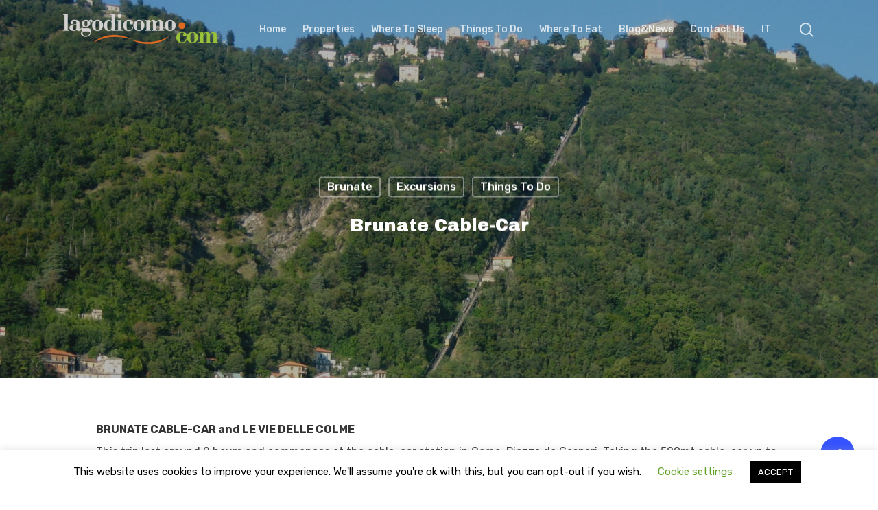

--- FILE ---
content_type: text/html; charset=UTF-8
request_url: https://lagodicomo.com/brunate-cable-car/
body_size: 30272
content:
<!DOCTYPE html>

<html lang="en-US" class="no-js">
<head>
	
	<meta charset="UTF-8">
	
	<meta name="viewport" content="width=device-width, initial-scale=1, maximum-scale=1, user-scalable=0" /><meta name='robots' content='index, follow, max-image-preview:large, max-snippet:-1, max-video-preview:-1' />
	<style>img:is([sizes="auto" i], [sizes^="auto," i]) { contain-intrinsic-size: 3000px 1500px }</style>
	
	<!-- This site is optimized with the Yoast SEO plugin v25.1 - https://yoast.com/wordpress/plugins/seo/ -->
	<title>Brunate Cable-Car - Lago di Como</title>
	<meta name="description" content="BRUNATE CABLE-CAR and LE VIE DELLE COLME This trip last around 2 hours and commences at the cable-car station in Como, Piazza de Gasperi." />
	<link rel="canonical" href="https://lagodicomo.com/brunate-cable-car/" />
	<meta property="og:locale" content="en_US" />
	<meta property="og:type" content="article" />
	<meta property="og:title" content="Brunate Cable-Car - Lago di Como" />
	<meta property="og:description" content="BRUNATE CABLE-CAR and LE VIE DELLE COLME This trip last around 2 hours and commences at the cable-car station in Como, Piazza de Gasperi." />
	<meta property="og:url" content="https://lagodicomo.com/brunate-cable-car/" />
	<meta property="og:site_name" content="Lago di Como" />
	<meta property="article:published_time" content="2019-03-08T22:32:56+00:00" />
	<meta property="article:modified_time" content="2019-03-10T18:51:50+00:00" />
	<meta property="og:image" content="https://lagodicomo.com/wp-content/uploads/2018/03/Brunate-in-alto-vista-del-percorso-funicolare.jpg" />
	<meta property="og:image:width" content="1843" />
	<meta property="og:image:height" content="1382" />
	<meta property="og:image:type" content="image/jpeg" />
	<meta name="author" content="Lago di Como" />
	<meta name="twitter:card" content="summary_large_image" />
	<meta name="twitter:label1" content="Written by" />
	<meta name="twitter:data1" content="" />
	<meta name="twitter:label2" content="Est. reading time" />
	<meta name="twitter:data2" content="1 minute" />
	<script type="application/ld+json" class="yoast-schema-graph">{"@context":"https://schema.org","@graph":[{"@type":"WebPage","@id":"https://lagodicomo.com/brunate-cable-car/","url":"https://lagodicomo.com/brunate-cable-car/","name":"Brunate Cable-Car - Lago di Como","isPartOf":{"@id":"https://lagodicomo.com/#website"},"primaryImageOfPage":{"@id":"https://lagodicomo.com/brunate-cable-car/#primaryimage"},"image":{"@id":"https://lagodicomo.com/brunate-cable-car/#primaryimage"},"thumbnailUrl":"https://lagodicomo.com/wp-content/uploads/2018/03/Brunate-in-alto-vista-del-percorso-funicolare.jpg","datePublished":"2019-03-08T22:32:56+00:00","dateModified":"2019-03-10T18:51:50+00:00","author":{"@id":"https://lagodicomo.com/#/schema/person/812cbb201962b5132c6c1d61b3c3ccd2"},"description":"BRUNATE CABLE-CAR and LE VIE DELLE COLME This trip last around 2 hours and commences at the cable-car station in Como, Piazza de Gasperi.","breadcrumb":{"@id":"https://lagodicomo.com/brunate-cable-car/#breadcrumb"},"inLanguage":"en-US","potentialAction":[{"@type":"ReadAction","target":["https://lagodicomo.com/brunate-cable-car/"]}]},{"@type":"ImageObject","inLanguage":"en-US","@id":"https://lagodicomo.com/brunate-cable-car/#primaryimage","url":"https://lagodicomo.com/wp-content/uploads/2018/03/Brunate-in-alto-vista-del-percorso-funicolare.jpg","contentUrl":"https://lagodicomo.com/wp-content/uploads/2018/03/Brunate-in-alto-vista-del-percorso-funicolare.jpg","width":1843,"height":1382},{"@type":"BreadcrumbList","@id":"https://lagodicomo.com/brunate-cable-car/#breadcrumb","itemListElement":[{"@type":"ListItem","position":1,"name":"Home","item":"https://lagodicomo.com/"},{"@type":"ListItem","position":2,"name":"Brunate Cable-Car"}]},{"@type":"WebSite","@id":"https://lagodicomo.com/#website","url":"https://lagodicomo.com/","name":"Lago di Como","description":"The Lake Como Portal","potentialAction":[{"@type":"SearchAction","target":{"@type":"EntryPoint","urlTemplate":"https://lagodicomo.com/?s={search_term_string}"},"query-input":{"@type":"PropertyValueSpecification","valueRequired":true,"valueName":"search_term_string"}}],"inLanguage":"en-US"},{"@type":"Person","@id":"https://lagodicomo.com/#/schema/person/812cbb201962b5132c6c1d61b3c3ccd2","name":"Lago di Como","image":{"@type":"ImageObject","inLanguage":"en-US","@id":"https://lagodicomo.com/#/schema/person/image/","url":"https://secure.gravatar.com/avatar/d7c652a67731de6e8a059735660f822b1c4b248d019b44f1eed8a3dea3e4b1a9?s=96&d=mm&r=g","contentUrl":"https://secure.gravatar.com/avatar/d7c652a67731de6e8a059735660f822b1c4b248d019b44f1eed8a3dea3e4b1a9?s=96&d=mm&r=g","caption":"Lago di Como"},"url":"https://lagodicomo.com/author/claudiospada/"}]}</script>
	<!-- / Yoast SEO plugin. -->


<link rel='dns-prefetch' href='//fonts.googleapis.com' />
<link rel="alternate" type="application/rss+xml" title="Lago di Como &raquo; Feed" href="https://lagodicomo.com/feed/" />
<script type="text/javascript">
/* <![CDATA[ */
window._wpemojiSettings = {"baseUrl":"https:\/\/s.w.org\/images\/core\/emoji\/16.0.1\/72x72\/","ext":".png","svgUrl":"https:\/\/s.w.org\/images\/core\/emoji\/16.0.1\/svg\/","svgExt":".svg","source":{"concatemoji":"https:\/\/lagodicomo.com\/wp-includes\/js\/wp-emoji-release.min.js?ver=6.8.3.1768968821"}};
/*! This file is auto-generated */
!function(s,n){var o,i,e;function c(e){try{var t={supportTests:e,timestamp:(new Date).valueOf()};sessionStorage.setItem(o,JSON.stringify(t))}catch(e){}}function p(e,t,n){e.clearRect(0,0,e.canvas.width,e.canvas.height),e.fillText(t,0,0);var t=new Uint32Array(e.getImageData(0,0,e.canvas.width,e.canvas.height).data),a=(e.clearRect(0,0,e.canvas.width,e.canvas.height),e.fillText(n,0,0),new Uint32Array(e.getImageData(0,0,e.canvas.width,e.canvas.height).data));return t.every(function(e,t){return e===a[t]})}function u(e,t){e.clearRect(0,0,e.canvas.width,e.canvas.height),e.fillText(t,0,0);for(var n=e.getImageData(16,16,1,1),a=0;a<n.data.length;a++)if(0!==n.data[a])return!1;return!0}function f(e,t,n,a){switch(t){case"flag":return n(e,"\ud83c\udff3\ufe0f\u200d\u26a7\ufe0f","\ud83c\udff3\ufe0f\u200b\u26a7\ufe0f")?!1:!n(e,"\ud83c\udde8\ud83c\uddf6","\ud83c\udde8\u200b\ud83c\uddf6")&&!n(e,"\ud83c\udff4\udb40\udc67\udb40\udc62\udb40\udc65\udb40\udc6e\udb40\udc67\udb40\udc7f","\ud83c\udff4\u200b\udb40\udc67\u200b\udb40\udc62\u200b\udb40\udc65\u200b\udb40\udc6e\u200b\udb40\udc67\u200b\udb40\udc7f");case"emoji":return!a(e,"\ud83e\udedf")}return!1}function g(e,t,n,a){var r="undefined"!=typeof WorkerGlobalScope&&self instanceof WorkerGlobalScope?new OffscreenCanvas(300,150):s.createElement("canvas"),o=r.getContext("2d",{willReadFrequently:!0}),i=(o.textBaseline="top",o.font="600 32px Arial",{});return e.forEach(function(e){i[e]=t(o,e,n,a)}),i}function t(e){var t=s.createElement("script");t.src=e,t.defer=!0,s.head.appendChild(t)}"undefined"!=typeof Promise&&(o="wpEmojiSettingsSupports",i=["flag","emoji"],n.supports={everything:!0,everythingExceptFlag:!0},e=new Promise(function(e){s.addEventListener("DOMContentLoaded",e,{once:!0})}),new Promise(function(t){var n=function(){try{var e=JSON.parse(sessionStorage.getItem(o));if("object"==typeof e&&"number"==typeof e.timestamp&&(new Date).valueOf()<e.timestamp+604800&&"object"==typeof e.supportTests)return e.supportTests}catch(e){}return null}();if(!n){if("undefined"!=typeof Worker&&"undefined"!=typeof OffscreenCanvas&&"undefined"!=typeof URL&&URL.createObjectURL&&"undefined"!=typeof Blob)try{var e="postMessage("+g.toString()+"("+[JSON.stringify(i),f.toString(),p.toString(),u.toString()].join(",")+"));",a=new Blob([e],{type:"text/javascript"}),r=new Worker(URL.createObjectURL(a),{name:"wpTestEmojiSupports"});return void(r.onmessage=function(e){c(n=e.data),r.terminate(),t(n)})}catch(e){}c(n=g(i,f,p,u))}t(n)}).then(function(e){for(var t in e)n.supports[t]=e[t],n.supports.everything=n.supports.everything&&n.supports[t],"flag"!==t&&(n.supports.everythingExceptFlag=n.supports.everythingExceptFlag&&n.supports[t]);n.supports.everythingExceptFlag=n.supports.everythingExceptFlag&&!n.supports.flag,n.DOMReady=!1,n.readyCallback=function(){n.DOMReady=!0}}).then(function(){return e}).then(function(){var e;n.supports.everything||(n.readyCallback(),(e=n.source||{}).concatemoji?t(e.concatemoji):e.wpemoji&&e.twemoji&&(t(e.twemoji),t(e.wpemoji)))}))}((window,document),window._wpemojiSettings);
/* ]]> */
</script>
<link rel='stylesheet' id='cf7ic_style-css' href='https://lagodicomo.com/wp-content/plugins/contact-form-7-image-captcha/css/cf7ic-style.css?ver=3.3.7.1768968821' type='text/css' media='all' />
<style id='wp-emoji-styles-inline-css' type='text/css'>

	img.wp-smiley, img.emoji {
		display: inline !important;
		border: none !important;
		box-shadow: none !important;
		height: 1em !important;
		width: 1em !important;
		margin: 0 0.07em !important;
		vertical-align: -0.1em !important;
		background: none !important;
		padding: 0 !important;
	}
</style>
<link rel='stylesheet' id='wp-block-library-css' href='https://lagodicomo.com/wp-includes/css/dist/block-library/style.min.css?ver=6.8.3.1768968821' type='text/css' media='all' />
<style id='classic-theme-styles-inline-css' type='text/css'>
/*! This file is auto-generated */
.wp-block-button__link{color:#fff;background-color:#32373c;border-radius:9999px;box-shadow:none;text-decoration:none;padding:calc(.667em + 2px) calc(1.333em + 2px);font-size:1.125em}.wp-block-file__button{background:#32373c;color:#fff;text-decoration:none}
</style>
<style id='global-styles-inline-css' type='text/css'>
:root{--wp--preset--aspect-ratio--square: 1;--wp--preset--aspect-ratio--4-3: 4/3;--wp--preset--aspect-ratio--3-4: 3/4;--wp--preset--aspect-ratio--3-2: 3/2;--wp--preset--aspect-ratio--2-3: 2/3;--wp--preset--aspect-ratio--16-9: 16/9;--wp--preset--aspect-ratio--9-16: 9/16;--wp--preset--color--black: #000000;--wp--preset--color--cyan-bluish-gray: #abb8c3;--wp--preset--color--white: #ffffff;--wp--preset--color--pale-pink: #f78da7;--wp--preset--color--vivid-red: #cf2e2e;--wp--preset--color--luminous-vivid-orange: #ff6900;--wp--preset--color--luminous-vivid-amber: #fcb900;--wp--preset--color--light-green-cyan: #7bdcb5;--wp--preset--color--vivid-green-cyan: #00d084;--wp--preset--color--pale-cyan-blue: #8ed1fc;--wp--preset--color--vivid-cyan-blue: #0693e3;--wp--preset--color--vivid-purple: #9b51e0;--wp--preset--gradient--vivid-cyan-blue-to-vivid-purple: linear-gradient(135deg,rgba(6,147,227,1) 0%,rgb(155,81,224) 100%);--wp--preset--gradient--light-green-cyan-to-vivid-green-cyan: linear-gradient(135deg,rgb(122,220,180) 0%,rgb(0,208,130) 100%);--wp--preset--gradient--luminous-vivid-amber-to-luminous-vivid-orange: linear-gradient(135deg,rgba(252,185,0,1) 0%,rgba(255,105,0,1) 100%);--wp--preset--gradient--luminous-vivid-orange-to-vivid-red: linear-gradient(135deg,rgba(255,105,0,1) 0%,rgb(207,46,46) 100%);--wp--preset--gradient--very-light-gray-to-cyan-bluish-gray: linear-gradient(135deg,rgb(238,238,238) 0%,rgb(169,184,195) 100%);--wp--preset--gradient--cool-to-warm-spectrum: linear-gradient(135deg,rgb(74,234,220) 0%,rgb(151,120,209) 20%,rgb(207,42,186) 40%,rgb(238,44,130) 60%,rgb(251,105,98) 80%,rgb(254,248,76) 100%);--wp--preset--gradient--blush-light-purple: linear-gradient(135deg,rgb(255,206,236) 0%,rgb(152,150,240) 100%);--wp--preset--gradient--blush-bordeaux: linear-gradient(135deg,rgb(254,205,165) 0%,rgb(254,45,45) 50%,rgb(107,0,62) 100%);--wp--preset--gradient--luminous-dusk: linear-gradient(135deg,rgb(255,203,112) 0%,rgb(199,81,192) 50%,rgb(65,88,208) 100%);--wp--preset--gradient--pale-ocean: linear-gradient(135deg,rgb(255,245,203) 0%,rgb(182,227,212) 50%,rgb(51,167,181) 100%);--wp--preset--gradient--electric-grass: linear-gradient(135deg,rgb(202,248,128) 0%,rgb(113,206,126) 100%);--wp--preset--gradient--midnight: linear-gradient(135deg,rgb(2,3,129) 0%,rgb(40,116,252) 100%);--wp--preset--font-size--small: 13px;--wp--preset--font-size--medium: 20px;--wp--preset--font-size--large: 36px;--wp--preset--font-size--x-large: 42px;--wp--preset--spacing--20: 0.44rem;--wp--preset--spacing--30: 0.67rem;--wp--preset--spacing--40: 1rem;--wp--preset--spacing--50: 1.5rem;--wp--preset--spacing--60: 2.25rem;--wp--preset--spacing--70: 3.38rem;--wp--preset--spacing--80: 5.06rem;--wp--preset--shadow--natural: 6px 6px 9px rgba(0, 0, 0, 0.2);--wp--preset--shadow--deep: 12px 12px 50px rgba(0, 0, 0, 0.4);--wp--preset--shadow--sharp: 6px 6px 0px rgba(0, 0, 0, 0.2);--wp--preset--shadow--outlined: 6px 6px 0px -3px rgba(255, 255, 255, 1), 6px 6px rgba(0, 0, 0, 1);--wp--preset--shadow--crisp: 6px 6px 0px rgba(0, 0, 0, 1);}:where(.is-layout-flex){gap: 0.5em;}:where(.is-layout-grid){gap: 0.5em;}body .is-layout-flex{display: flex;}.is-layout-flex{flex-wrap: wrap;align-items: center;}.is-layout-flex > :is(*, div){margin: 0;}body .is-layout-grid{display: grid;}.is-layout-grid > :is(*, div){margin: 0;}:where(.wp-block-columns.is-layout-flex){gap: 2em;}:where(.wp-block-columns.is-layout-grid){gap: 2em;}:where(.wp-block-post-template.is-layout-flex){gap: 1.25em;}:where(.wp-block-post-template.is-layout-grid){gap: 1.25em;}.has-black-color{color: var(--wp--preset--color--black) !important;}.has-cyan-bluish-gray-color{color: var(--wp--preset--color--cyan-bluish-gray) !important;}.has-white-color{color: var(--wp--preset--color--white) !important;}.has-pale-pink-color{color: var(--wp--preset--color--pale-pink) !important;}.has-vivid-red-color{color: var(--wp--preset--color--vivid-red) !important;}.has-luminous-vivid-orange-color{color: var(--wp--preset--color--luminous-vivid-orange) !important;}.has-luminous-vivid-amber-color{color: var(--wp--preset--color--luminous-vivid-amber) !important;}.has-light-green-cyan-color{color: var(--wp--preset--color--light-green-cyan) !important;}.has-vivid-green-cyan-color{color: var(--wp--preset--color--vivid-green-cyan) !important;}.has-pale-cyan-blue-color{color: var(--wp--preset--color--pale-cyan-blue) !important;}.has-vivid-cyan-blue-color{color: var(--wp--preset--color--vivid-cyan-blue) !important;}.has-vivid-purple-color{color: var(--wp--preset--color--vivid-purple) !important;}.has-black-background-color{background-color: var(--wp--preset--color--black) !important;}.has-cyan-bluish-gray-background-color{background-color: var(--wp--preset--color--cyan-bluish-gray) !important;}.has-white-background-color{background-color: var(--wp--preset--color--white) !important;}.has-pale-pink-background-color{background-color: var(--wp--preset--color--pale-pink) !important;}.has-vivid-red-background-color{background-color: var(--wp--preset--color--vivid-red) !important;}.has-luminous-vivid-orange-background-color{background-color: var(--wp--preset--color--luminous-vivid-orange) !important;}.has-luminous-vivid-amber-background-color{background-color: var(--wp--preset--color--luminous-vivid-amber) !important;}.has-light-green-cyan-background-color{background-color: var(--wp--preset--color--light-green-cyan) !important;}.has-vivid-green-cyan-background-color{background-color: var(--wp--preset--color--vivid-green-cyan) !important;}.has-pale-cyan-blue-background-color{background-color: var(--wp--preset--color--pale-cyan-blue) !important;}.has-vivid-cyan-blue-background-color{background-color: var(--wp--preset--color--vivid-cyan-blue) !important;}.has-vivid-purple-background-color{background-color: var(--wp--preset--color--vivid-purple) !important;}.has-black-border-color{border-color: var(--wp--preset--color--black) !important;}.has-cyan-bluish-gray-border-color{border-color: var(--wp--preset--color--cyan-bluish-gray) !important;}.has-white-border-color{border-color: var(--wp--preset--color--white) !important;}.has-pale-pink-border-color{border-color: var(--wp--preset--color--pale-pink) !important;}.has-vivid-red-border-color{border-color: var(--wp--preset--color--vivid-red) !important;}.has-luminous-vivid-orange-border-color{border-color: var(--wp--preset--color--luminous-vivid-orange) !important;}.has-luminous-vivid-amber-border-color{border-color: var(--wp--preset--color--luminous-vivid-amber) !important;}.has-light-green-cyan-border-color{border-color: var(--wp--preset--color--light-green-cyan) !important;}.has-vivid-green-cyan-border-color{border-color: var(--wp--preset--color--vivid-green-cyan) !important;}.has-pale-cyan-blue-border-color{border-color: var(--wp--preset--color--pale-cyan-blue) !important;}.has-vivid-cyan-blue-border-color{border-color: var(--wp--preset--color--vivid-cyan-blue) !important;}.has-vivid-purple-border-color{border-color: var(--wp--preset--color--vivid-purple) !important;}.has-vivid-cyan-blue-to-vivid-purple-gradient-background{background: var(--wp--preset--gradient--vivid-cyan-blue-to-vivid-purple) !important;}.has-light-green-cyan-to-vivid-green-cyan-gradient-background{background: var(--wp--preset--gradient--light-green-cyan-to-vivid-green-cyan) !important;}.has-luminous-vivid-amber-to-luminous-vivid-orange-gradient-background{background: var(--wp--preset--gradient--luminous-vivid-amber-to-luminous-vivid-orange) !important;}.has-luminous-vivid-orange-to-vivid-red-gradient-background{background: var(--wp--preset--gradient--luminous-vivid-orange-to-vivid-red) !important;}.has-very-light-gray-to-cyan-bluish-gray-gradient-background{background: var(--wp--preset--gradient--very-light-gray-to-cyan-bluish-gray) !important;}.has-cool-to-warm-spectrum-gradient-background{background: var(--wp--preset--gradient--cool-to-warm-spectrum) !important;}.has-blush-light-purple-gradient-background{background: var(--wp--preset--gradient--blush-light-purple) !important;}.has-blush-bordeaux-gradient-background{background: var(--wp--preset--gradient--blush-bordeaux) !important;}.has-luminous-dusk-gradient-background{background: var(--wp--preset--gradient--luminous-dusk) !important;}.has-pale-ocean-gradient-background{background: var(--wp--preset--gradient--pale-ocean) !important;}.has-electric-grass-gradient-background{background: var(--wp--preset--gradient--electric-grass) !important;}.has-midnight-gradient-background{background: var(--wp--preset--gradient--midnight) !important;}.has-small-font-size{font-size: var(--wp--preset--font-size--small) !important;}.has-medium-font-size{font-size: var(--wp--preset--font-size--medium) !important;}.has-large-font-size{font-size: var(--wp--preset--font-size--large) !important;}.has-x-large-font-size{font-size: var(--wp--preset--font-size--x-large) !important;}
:where(.wp-block-post-template.is-layout-flex){gap: 1.25em;}:where(.wp-block-post-template.is-layout-grid){gap: 1.25em;}
:where(.wp-block-columns.is-layout-flex){gap: 2em;}:where(.wp-block-columns.is-layout-grid){gap: 2em;}
:root :where(.wp-block-pullquote){font-size: 1.5em;line-height: 1.6;}
</style>
<link rel='stylesheet' id='contact-form-7-css' href='https://lagodicomo.com/wp-content/plugins/contact-form-7/includes/css/styles.css?ver=6.0.6.1768968821' type='text/css' media='all' />
<link rel='stylesheet' id='cookie-law-info-css' href='https://lagodicomo.com/wp-content/plugins/cookie-law-info/legacy/public/css/cookie-law-info-public.css?ver=3.2.10.1768968821' type='text/css' media='all' />
<link rel='stylesheet' id='cookie-law-info-gdpr-css' href='https://lagodicomo.com/wp-content/plugins/cookie-law-info/legacy/public/css/cookie-law-info-gdpr.css?ver=3.2.10.1768968821' type='text/css' media='all' />
<link rel='stylesheet' id='es-select2-css' href='https://lagodicomo.com/wp-content/plugins/estatik/common/select2/select2.min.css?ver=4.1.10.1768968821' type='text/css' media='all' />
<link rel='stylesheet' id='es-datetime-picker-css' href='https://lagodicomo.com/wp-content/plugins/estatik/includes/classes/framework/assets/css/jquery.datetimepicker.min.css?ver=1768968821' type='text/css' media='all' />
<link rel='stylesheet' id='es-slick-css' href='https://lagodicomo.com/wp-content/plugins/estatik/common/slick/slick.min.css?ver=4.1.10.1768968821' type='text/css' media='all' />
<link rel='stylesheet' id='es-magnific-css' href='https://lagodicomo.com/wp-content/plugins/estatik/common/magnific-popup/magnific-popup.min.css?ver=4.1.10.1768968821' type='text/css' media='all' />
<link rel='stylesheet' id='es-frontend-css' href='https://lagodicomo.com/wp-content/plugins/estatik/public/css/public.min.css?ver=4.1.10.1768968821' type='text/css' media='all' />
<style id='es-frontend-inline-css' type='text/css'>
@font-face {font-family: 'Lato'; font-style: normal; font-weight: 300; src: url(https://lagodicomo.com/wp-content/uploads/2024/09/S6u9w4BMUTPHh7USew-FGC_p9dw.ttf) format('woff2'); font-display: swap;}@font-face {font-family: 'Lato'; font-style: normal; font-weight: 400; src: url(https://lagodicomo.com/wp-content/uploads/2024/09/S6uyw4BMUTPHvxk6XweuBCY.ttf) format('woff2'); font-display: swap;}@font-face {font-family: 'Lato'; font-style: normal; font-weight: 700; src: url(https://lagodicomo.com/wp-content/uploads/2024/09/S6u9w4BMUTPHh6UVew-FGC_p9dw.ttf) format('woff2'); font-display: swap;}@font-face {font-family: 'Open Sans'; font-style: normal; font-weight: 300; src: url(https://lagodicomo.com/wp-content/uploads/2024/09/memSYaGs126MiZpBA-UvWbX2vVnXBbObj2OVZyOOSr4dVJWUgsiH0C4nY1M2xLER.ttf) format('woff2'); font-display: swap;}@font-face {font-family: 'Open Sans'; font-style: normal; font-weight: 400; src: url(https://lagodicomo.com/wp-content/uploads/2024/09/memSYaGs126MiZpBA-UvWbX2vVnXBbObj2OVZyOOSr4dVJWUgsjZ0C4nY1M2xLER.ttf) format('woff2'); font-display: swap;}@font-face {font-family: 'Open Sans'; font-style: normal; font-weight: 700; src: url(https://lagodicomo.com/wp-content/uploads/2024/09/memSYaGs126MiZpBA-UvWbX2vVnXBbObj2OVZyOOSr4dVJWUgsg-1y4nY1M2xLER.ttf) format('woff2'); font-display: swap;}

        .es-btn.es-btn--primary, .es-btn--primary[type=submit], button.es-btn--primary, a.es-btn--primary {
            border-color: #ff5a5f;
        }
        
        .es-price-marker--active:after {
            border-top-color: #ff5a5f;
        }
        
        .es-btn.es-btn--primary:not(.es-btn--bordered):not(:hover):not(:active),
        .es-btn.es-btn--primary:not(.es-btn--bordered):hover,
        .es-price-marker--active,
        .xdsoft_datetimepicker .xdsoft_calendar td.xdsoft_default, .xdsoft_datetimepicker .xdsoft_calendar td.xdsoft_current, .xdsoft_datetimepicker .xdsoft_timepicker .xdsoft_time_box>div>div.xdsoft_current {
            background-color: #ff5a5f;
        }
        
        .es-btn.es-btn--primary.es-btn--bordered,
        .es-btn.es-btn--active .es-icon.es-icon_heart,
        .es-wishlist-link.es-wishlist-link--active .es-icon {
            color: #ff5a5f;
        }
        
        button.es-btn--secondary:disabled, .es-btn.es-btn--secondary, .es-btn--secondary[type=submit], button.es-btn--secondary, a.es-btn--secondary {
            border-color: #13a48e;
        }
        
        .es-secondary-bg {
            background-color: #13a48e;
        }
        
        .es-primary-bg {
            background-color: #ff5a5f;
        }
        
        
        .es-btn.es-btn--secondary:not(.es-btn--bordered), .es-field .select2 .select2-selection__choice {
            background-color: #13a48e;
        }
        
        .xdsoft_datetimepicker .xdsoft_calendar td:hover, .xdsoft_datetimepicker .xdsoft_timepicker .xdsoft_time_box>div>div:hover {
            background-color: #13a48e!important;
        }
        
        .es-btn.es-btn--secondary.es-btn--bordered, 
        .es-btn.es-btn--default:hover:not([disabled]):not(.es-btn--disabled),
        .es-btn.es-btn--icon:hover:not([disabled]):not(.es-btn--disabled) .es-icon,
        .xdsoft_datetimepicker .xdsoft_calendar td.xdsoft_today,
        .es-property-field--post_content .es-property-field__value a,
        .es-dymanic-content a,
        .es-hit-limit a, button.es-slick-arrow:not(.slick-disabled):hover {
            color: #13a48e;
            background-color: transparent;
        }
        
        .es-btn:hover:not([disabled]):not(.es-btn--disabled) .es-icon.es-icon_heart, .entity-box__delete:hover {
            color: #ff5a5f!important;
        }
        
        .es-select2__dropdown .select2-results__option--highlighted[aria-selected],
        .es-field.es-field--checkbox input:checked, .widget .es-field.es-field--checkbox input:checked,
        .es-field.es-field--radio input:checked, .es-bg-secondary,
        .es-property-management--form .es-tabs__nav li:hover .es-tabs__numeric,
        .es-property-management--form .es-tabs__nav li.active .es-tabs__numeric {
            background-color: #13a48e;
        }
        
        .es-pagination ul li a.page-numbers:hover {
            border: 2px solid #13a48e;
            color: #13a48e;
        }

        .es-field--radio-item-bordered:hover input + label, .es-field--checkbox-item-bordered:hover input + label {
            border-color:rgba(19, 164, 142, 0.4);
        }

        .es-field--radio-item-bordered input:checked + label,
        .widget .es-field--radio-item-bordered input:checked + label,
        .es-field--checkbox-item-bordered input:checked + label,
        .widget .es-field--checkbox-item-bordered input:checked + label,
        .es-field.es-field--checkbox input:checked,
        .es-field.es-field--radio input:checked,
        body .es-field textarea:focus, body .es-field.es-field--select select:focus, body .es-field input[type=email]:focus, body .es-field input[type=text]:focus, body .es-field input[type=password]:focus, body .es-field input[type=number]:focus {
            border-color:#13a48e;
        }

        .es-field--radio-item-bordered input:checked + label .es-icon,
        .es-field--checkbox-item-bordered input:checked + label .es-icon,
        .es-field a.es-field__show-more,
        .es-section__content p a,
        .es-secondary-color,
        a.es-secondary-color:active,
        a.es-secondary-color:hover,
        a.es-secondary-color,
        .es-profile__menu a:hover,
        .widget .es-secondary-color,
         a.es-secondary-color,
         a.es-secondary-color.es-toggle-pwd,
         a.es-secondary-color-hover:hover,
        .es-property-field__value a:hover,
        .es-agent-field__value a,
        .es-privacy-policy-container a,
        .es-auth a:not(.es-btn),
        .es-powered a,
        .es-preferred-contact--whatsapp a {
            color:#13a48e;
        }.es-listing__meta-bedrooms path {fill: #DADADA}.es-listing__meta-bathrooms path {fill: #DADADA}.es-listing__meta-area path {fill: #DADADA}.es-media, .es-file, .es-listing, .es-agent-single, .es-agency-single, .es-widget-wrap *:not(.es-icon):not(.fa):not(.heading-font),
            .es-select2__dropdown, .es-single, .es-btn, button.es-btn[disabled]:hover .mfp-wrap.es-property-magnific,
            .es-field input, .es-field select, .es-field textarea, .es-magnific-popup:not(.es-icon),
            .es-magnific-popup:not(.fa), .es-listings-filter, .es-search, .content-font, .es-profile,
            .es-property-magnific .mfp-counter, .es-property-magnific .mfp-title,
            .xdsoft_datetimepicker, .es-component, .es-auth, .es-entity, .es-entities--grid .es-entity .es-entity__title,
            .es-review-form, .es-review-form .es-field__label, .es-field .es-field__strlen, .es-entities-list {
                font-family: 'Open Sans', sans-serif;
            }
            .es-listing h1, .es-listing h2, .es-listing h3, .es-listing h4, .es-listing h5, .es-listing h6,
            .es-search h2, .es-search h3, .es-search h4, .es-search h5, .es-search h6, .heading-font,
            .es-price, .es-property-section .es-property-section__title,
            .es-entity-section__title,
            .widget .es-widget-wrap .es-widget__title, .es-widget__title,
            .es-magnific-popup h1, .es-magnific-popup h2, .es-magnific-popup h3, .es-magnific-popup h4,
            .es-magnific-popup h5, .es-magnific-popup h6, .es-entity .es-entity__title,
            .es-review-form h3.es-review-form__title {
                font-family: 'Lato';
            }
            
</style>
<link rel='stylesheet' id='rs-plugin-settings-css' href='https://lagodicomo.com/wp-content/plugins/revslider/public/assets/css/rs6.css?ver=6.2.22.1768968821' type='text/css' media='all' />
<style id='rs-plugin-settings-inline-css' type='text/css'>
#rs-demo-id {}
</style>
<link rel='stylesheet' id='salient-social-css' href='https://lagodicomo.com/wp-content/plugins/salient-social/css/style.css?ver=1.1.1768968821' type='text/css' media='all' />
<style id='salient-social-inline-css' type='text/css'>

  .sharing-default-minimal .nectar-love.loved,
  body .nectar-social[data-color-override="override"].fixed > a:before, 
  body .nectar-social[data-color-override="override"].fixed .nectar-social-inner a,
  .sharing-default-minimal .nectar-social[data-color-override="override"] .nectar-social-inner a:hover {
    background-color: #3452ff;
  }
  .nectar-social.hover .nectar-love.loved,
  .nectar-social.hover > .nectar-love-button a:hover,
  .nectar-social[data-color-override="override"].hover > div a:hover,
  #single-below-header .nectar-social[data-color-override="override"].hover > div a:hover,
  .nectar-social[data-color-override="override"].hover .share-btn:hover,
  .sharing-default-minimal .nectar-social[data-color-override="override"] .nectar-social-inner a {
    border-color: #3452ff;
  }
  #single-below-header .nectar-social.hover .nectar-love.loved i,
  #single-below-header .nectar-social.hover[data-color-override="override"] a:hover,
  #single-below-header .nectar-social.hover[data-color-override="override"] a:hover i,
  #single-below-header .nectar-social.hover .nectar-love-button a:hover i,
  .nectar-love:hover i,
  .hover .nectar-love:hover .total_loves,
  .nectar-love.loved i,
  .nectar-social.hover .nectar-love.loved .total_loves,
  .nectar-social.hover .share-btn:hover, 
  .nectar-social[data-color-override="override"].hover .nectar-social-inner a:hover,
  .nectar-social[data-color-override="override"].hover > div:hover span,
  .sharing-default-minimal .nectar-social[data-color-override="override"] .nectar-social-inner a:not(:hover) i,
  .sharing-default-minimal .nectar-social[data-color-override="override"] .nectar-social-inner a:not(:hover) {
    color: #3452ff;
  }
</style>
<link rel='stylesheet' id='font-awesome-css' href='https://lagodicomo.com/wp-content/themes/salient/css/font-awesome.min.css?ver=4.6.4.1768968821' type='text/css' media='all' />
<link rel='stylesheet' id='salient-grid-system-css' href='https://lagodicomo.com/wp-content/themes/salient/css/grid-system.css?ver=11.0.4.1768968821' type='text/css' media='all' />
<link rel='stylesheet' id='main-styles-css' href='https://lagodicomo.com/wp-content/themes/salient/css/style.css?ver=11.0.4.1768968821' type='text/css' media='all' />
<style id='main-styles-inline-css' type='text/css'>
html:not(.page-trans-loaded) { background-color: #ffffff; }
</style>
<link rel='stylesheet' id='nectar-single-styles-css' href='https://lagodicomo.com/wp-content/themes/salient/css/single.css?ver=11.0.4.1768968821' type='text/css' media='all' />
<link rel='stylesheet' id='nectar-element-recent-posts-css' href='https://lagodicomo.com/wp-content/themes/salient/css/elements/element-recent-posts.css?ver=11.0.4.1768968821' type='text/css' media='all' />
<link rel='stylesheet' id='magnific-css' href='https://lagodicomo.com/wp-content/themes/salient/css/plugins/magnific.css?ver=8.6.0.1768968821' type='text/css' media='all' />
<link rel='stylesheet' id='nectar_default_font_open_sans-css' href='https://fonts.googleapis.com/css?family=Open+Sans%3A300%2C400%2C600%2C700&#038;subset=latin%2Clatin-ext&#038;ver=1768968821' type='text/css' media='all' />
<link rel='stylesheet' id='responsive-css' href='https://lagodicomo.com/wp-content/themes/salient/css/responsive.css?ver=11.0.4.1768968821' type='text/css' media='all' />
<link rel='stylesheet' id='skin-material-css' href='https://lagodicomo.com/wp-content/themes/salient/css/skin-material.css?ver=11.0.4.1768968821' type='text/css' media='all' />
<style id='akismet-widget-style-inline-css' type='text/css'>

			.a-stats {
				--akismet-color-mid-green: #357b49;
				--akismet-color-white: #fff;
				--akismet-color-light-grey: #f6f7f7;

				max-width: 350px;
				width: auto;
			}

			.a-stats * {
				all: unset;
				box-sizing: border-box;
			}

			.a-stats strong {
				font-weight: 600;
			}

			.a-stats a.a-stats__link,
			.a-stats a.a-stats__link:visited,
			.a-stats a.a-stats__link:active {
				background: var(--akismet-color-mid-green);
				border: none;
				box-shadow: none;
				border-radius: 8px;
				color: var(--akismet-color-white);
				cursor: pointer;
				display: block;
				font-family: -apple-system, BlinkMacSystemFont, 'Segoe UI', 'Roboto', 'Oxygen-Sans', 'Ubuntu', 'Cantarell', 'Helvetica Neue', sans-serif;
				font-weight: 500;
				padding: 12px;
				text-align: center;
				text-decoration: none;
				transition: all 0.2s ease;
			}

			/* Extra specificity to deal with TwentyTwentyOne focus style */
			.widget .a-stats a.a-stats__link:focus {
				background: var(--akismet-color-mid-green);
				color: var(--akismet-color-white);
				text-decoration: none;
			}

			.a-stats a.a-stats__link:hover {
				filter: brightness(110%);
				box-shadow: 0 4px 12px rgba(0, 0, 0, 0.06), 0 0 2px rgba(0, 0, 0, 0.16);
			}

			.a-stats .count {
				color: var(--akismet-color-white);
				display: block;
				font-size: 1.5em;
				line-height: 1.4;
				padding: 0 13px;
				white-space: nowrap;
			}
		
</style>
<link rel='stylesheet' id='nectar-widget-posts-css' href='https://lagodicomo.com/wp-content/themes/salient/css/elements/widget-nectar-posts.css?ver=11.0.4.1768968821' type='text/css' media='all' />
<link rel='stylesheet' id='dynamic-css-css' href='https://lagodicomo.com/wp-content/themes/salient/css/salient-dynamic-styles.css?ver=24013.1768968821' type='text/css' media='all' />
<style id='dynamic-css-inline-css' type='text/css'>
.no-rgba #header-space{display:none;}@media only screen and (max-width:999px){body #header-space[data-header-mobile-fixed="1"]{display:none;}#header-outer[data-mobile-fixed="false"]{position:absolute;}}@media only screen and (max-width:999px){body:not(.nectar-no-flex-height) #header-space[data-secondary-header-display="full"]:not([data-header-mobile-fixed="false"]){display:block!important;margin-bottom:-50px;}#header-space[data-secondary-header-display="full"][data-header-mobile-fixed="false"]{display:none;}}@media only screen and (min-width:1000px){#header-space{display:none;}.nectar-slider-wrap.first-section,.parallax_slider_outer.first-section,.full-width-content.first-section,.parallax_slider_outer.first-section .swiper-slide .content,.nectar-slider-wrap.first-section .swiper-slide .content,#page-header-bg,.nder-page-header,#page-header-wrap,.full-width-section.first-section{margin-top:0!important;}body #page-header-bg,body #page-header-wrap{height:85px;}body #search-outer{z-index:100000;}}@media only screen and (min-width:1000px){#page-header-wrap.fullscreen-header,#page-header-wrap.fullscreen-header #page-header-bg,html:not(.nectar-box-roll-loaded) .nectar-box-roll > #page-header-bg.fullscreen-header,.nectar_fullscreen_zoom_recent_projects,#nectar_fullscreen_rows:not(.afterLoaded) > div{height:100vh;}.wpb_row.vc_row-o-full-height.top-level,.wpb_row.vc_row-o-full-height.top-level > .col.span_12{min-height:100vh;}#page-header-bg[data-alignment-v="middle"] .span_6 .inner-wrap,#page-header-bg[data-alignment-v="top"] .span_6 .inner-wrap{padding-top:65px;}.nectar-slider-wrap[data-fullscreen="true"]:not(.loaded),.nectar-slider-wrap[data-fullscreen="true"]:not(.loaded) .swiper-container{height:calc(100vh + 2px)!important;}.admin-bar .nectar-slider-wrap[data-fullscreen="true"]:not(.loaded),.admin-bar .nectar-slider-wrap[data-fullscreen="true"]:not(.loaded) .swiper-container{height:calc(100vh - 30px)!important;}}@media only screen and (max-width:999px){#page-header-bg[data-alignment-v="middle"]:not(.fullscreen-header) .span_6 .inner-wrap,#page-header-bg[data-alignment-v="top"] .span_6 .inner-wrap{padding-top:34px;}.vc_row.top-level.full-width-section:not(.full-width-ns) > .span_12,#page-header-bg[data-alignment-v="bottom"] .span_6 .inner-wrap{padding-top:24px;}}@media only screen and (max-width:690px){.vc_row.top-level.full-width-section:not(.full-width-ns) > .span_12{padding-top:34px;}.vc_row.top-level.full-width-content .nectar-recent-posts-single_featured .recent-post-container > .inner-wrap{padding-top:24px;}}@media only screen and (max-width:999px){.full-width-ns .nectar-slider-wrap .swiper-slide[data-y-pos="middle"] .content,.full-width-ns .nectar-slider-wrap .swiper-slide[data-y-pos="top"] .content{padding-top:30px;}}
</style>
<link rel='stylesheet' id='redux-google-fonts-salient_redux-css' href='https://fonts.googleapis.com/css?family=Rubik%3A500%2C700%2C400%7CArchivo+Black%3A400%7CNunito%3A400italic%2C400%7CMontserrat%3A500&#038;subset=latin&#038;ver=1758727652.1768968821' type='text/css' media='all' />
<script type="text/javascript" src="https://lagodicomo.com/wp-includes/js/jquery/jquery.min.js?ver=3.7.1.1768968821" id="jquery-core-js"></script>
<script type="text/javascript" src="https://lagodicomo.com/wp-includes/js/jquery/jquery-migrate.min.js?ver=3.4.1.1768968821" id="jquery-migrate-js"></script>
<script type="text/javascript" id="cookie-law-info-js-extra">
/* <![CDATA[ */
var Cli_Data = {"nn_cookie_ids":[],"cookielist":[],"non_necessary_cookies":[],"ccpaEnabled":"","ccpaRegionBased":"","ccpaBarEnabled":"","strictlyEnabled":["necessary","obligatoire"],"ccpaType":"gdpr","js_blocking":"","custom_integration":"","triggerDomRefresh":"","secure_cookies":""};
var cli_cookiebar_settings = {"animate_speed_hide":"500","animate_speed_show":"500","background":"#FFF","border":"#b1a6a6c2","border_on":"","button_1_button_colour":"#000","button_1_button_hover":"#000000","button_1_link_colour":"#fff","button_1_as_button":"1","button_1_new_win":"","button_2_button_colour":"#333","button_2_button_hover":"#292929","button_2_link_colour":"#444","button_2_as_button":"","button_2_hidebar":"","button_3_button_colour":"#000","button_3_button_hover":"#000000","button_3_link_colour":"#fff","button_3_as_button":"1","button_3_new_win":"","button_4_button_colour":"#000","button_4_button_hover":"#000000","button_4_link_colour":"#62a329","button_4_as_button":"","button_7_button_colour":"#61a229","button_7_button_hover":"#4e8221","button_7_link_colour":"#fff","button_7_as_button":"1","button_7_new_win":"","font_family":"inherit","header_fix":"","notify_animate_hide":"1","notify_animate_show":"","notify_div_id":"#cookie-law-info-bar","notify_position_horizontal":"right","notify_position_vertical":"bottom","scroll_close":"","scroll_close_reload":"","accept_close_reload":"","reject_close_reload":"","showagain_tab":"1","showagain_background":"#fff","showagain_border":"#000","showagain_div_id":"#cookie-law-info-again","showagain_x_position":"100px","text":"#000","show_once_yn":"","show_once":"10000","logging_on":"","as_popup":"","popup_overlay":"1","bar_heading_text":"","cookie_bar_as":"banner","popup_showagain_position":"bottom-right","widget_position":"left"};
var log_object = {"ajax_url":"https:\/\/lagodicomo.com\/wp-admin\/admin-ajax.php"};
/* ]]> */
</script>
<script type="text/javascript" src="https://lagodicomo.com/wp-content/plugins/cookie-law-info/legacy/public/js/cookie-law-info-public.js?ver=3.2.10.1768968821" id="cookie-law-info-js"></script>
<script type="text/javascript" src="https://lagodicomo.com/wp-content/plugins/estatik/includes/classes/framework/assets/js/jquery.datetimepicker.full.min.js?ver=6.8.3.1768968821" id="es-datetime-picker-js"></script>
<script type="text/javascript" src="https://lagodicomo.com/wp-content/plugins/estatik/common/select2/select2.full.min.js?ver=4.1.10.1768968821" id="es-select2-js"></script>
<script type="text/javascript" src="https://lagodicomo.com/wp-includes/js/jquery/ui/core.min.js?ver=1.13.3.1768968821" id="jquery-ui-core-js"></script>
<script type="text/javascript" src="https://lagodicomo.com/wp-includes/js/jquery/ui/mouse.min.js?ver=1.13.3.1768968821" id="jquery-ui-mouse-js"></script>
<script type="text/javascript" src="https://lagodicomo.com/wp-includes/js/jquery/ui/sortable.min.js?ver=1.13.3.1768968821" id="jquery-ui-sortable-js"></script>
<script type="text/javascript" id="es-framework-js-extra">
/* <![CDATA[ */
var Es_Framework = {"nonces":{"attachment_save_caption_nonce":"2eaa7f3d9a"},"tr":{"add_caption":"Add caption","failed":"Failed"},"ajaxurl":"https:\/\/lagodicomo.com\/wp-admin\/admin-ajax.php"};
/* ]]> */
</script>
<script type="text/javascript" src="https://lagodicomo.com/wp-content/plugins/estatik/includes/classes/framework/assets/js/framework.js?ver=6.8.3.1768968821" id="es-framework-js"></script>
<script type="text/javascript" src="https://static.addtoany.com/menu/page.js?ver=6.8.3.1768968821" id="es-share-script-js"></script>
<script type="text/javascript" src="https://lagodicomo.com/wp-content/plugins/estatik/common/magnific-popup/jquery.magnific-popup.min.js?ver=4.1.10.1768968821" id="es-magnific-js"></script>
<script type="text/javascript" src="https://lagodicomo.com/wp-content/plugins/estatik/common/slick/slick-fixed.min.js?ver=4.1.10.1768968821" id="es-slick-js"></script>
<script type="text/javascript" src="https://lagodicomo.com/wp-includes/js/clipboard.min.js?ver=2.0.11.1768968821" id="clipboard-js"></script>
<script type="text/javascript" id="es-frontend-js-extra">
/* <![CDATA[ */
var Estatik = {"tr":{"close":"Close","unknown_error":"Something wrong. Please contact the support.","remove_saved_property":"Remove this home from saved?","got_it":"Got it","delete_homes":"Delete %s homes from your listings?","delete_homes_btn":"Delete homes","cancel":"Cancel","remove":"Remove","delete_field":"Are you sure you want to delete %s field?","delete_section":"Are you sure you want to delete %s section?","set_pin":"Edit pin location","save_pin":"Save pin location"},"nonce":{"saved_search":"40e1ea4bdb","get_locations":"3410693b26","delete_property_popup":"2f6f490472","nonce_locations":"3410693b26"},"settings":{"ajaxurl":"https:\/\/lagodicomo.com\/wp-admin\/admin-ajax.php","recaptcha_version":"v3","recaptcha_site_key":"","is_cluster_enabled":"1","map_cluster_icon":"cluster1","map_cluster_icons":{"cluster1":"<svg width=\"44\" height=\"44\" viewBox=\"0 0 44 44\" fill=\"none\" xmlns=\"http:\/\/www.w3.org\/2000\/svg\">\n<circle opacity=\"0.25\" cx=\"22\" cy=\"22\" r=\"22\" fill=\"#263238\" data-color\/>\n<circle cx=\"22\" cy=\"22\" r=\"16\" fill=\"#263238\" data-color\/>\n{text}\n<\/svg>\n","cluster2":"<svg width=\"44\" height=\"44\" viewBox=\"0 0 44 44\" fill=\"none\" xmlns=\"http:\/\/www.w3.org\/2000\/svg\">\n<path class=\"disable_hover\" d=\"M33 24L22 39.5L11 24H33Z\" fill=\"#263238\" data-color\/>\n<circle cx=\"22\" cy=\"20\" r=\"16\" fill=\"#263238\" data-color\/>{text}\n<\/svg>\n","cluster3":"<svg width=\"44\" height=\"44\" viewBox=\"0 0 44 44\" fill=\"none\" xmlns=\"http:\/\/www.w3.org\/2000\/svg\">\n<circle cx=\"22\" cy=\"22\" r=\"22\" fill=\"white\"\/>\n<circle cx=\"22\" cy=\"22\" r=\"20\" fill=\"#263238\" data-color\/>\n<circle cx=\"22\" cy=\"22\" r=\"16\" fill=\"white\"\/>\n{text}\n<\/svg>"},"map_cluster_color":"#37474f","map_marker_color":"#37474f","map_marker_icon":"marker1","map_marker_icons":{"marker1":"<svg width=\"24\" height=\"24\" viewBox=\"0 0 24 24\" fill=\"none\" xmlns=\"http:\/\/www.w3.org\/2000\/svg\">\n<path data-color fill-rule=\"evenodd\" clip-rule=\"evenodd\" d=\"M12 23.3276L12.6577 22.7533C18.1887 17.9237 21 13.7068 21 10C21 4.75066 16.9029 1 12 1C7.09705 1 3 4.75066 3 10C3 13.7068 5.81131 17.9237 11.3423 22.7533L12 23.3276ZM9 10C9 8.34315 10.3431 7 12 7C13.6569 7 15 8.34315 15 10C15 11.6569 13.6569 13 12 13C10.3431 13 9 11.6569 9 10Z\" fill=\"#263238\"\/>\n<\/svg>\n","marker2":"<svg width=\"24\" height=\"24\" viewBox=\"0 0 24 24\" fill=\"none\" xmlns=\"http:\/\/www.w3.org\/2000\/svg\">\n<path fill-rule=\"evenodd\" clip-rule=\"evenodd\" d=\"M12 23.3276L12.6577 22.7533C18.1887 17.9237 21 13.7068 21 10C21 4.75066 16.9029 1 12 1C7.09705 1 3 4.75066 3 10C3 13.7068 5.81131 17.9237 11.3423 22.7533L12 23.3276ZM12 20.6634C7.30661 16.4335 5 12.8492 5 10C5 5.8966 8.16411 3 12 3C15.8359 3 19 5.8966 19 10C19 12.8492 16.6934 16.4335 12 20.6634ZM12 5C14.7614 5 17 7.23858 17 10C17 12.7614 14.7614 15 12 15C9.23858 15 7 12.7614 7 10C7 7.23858 9.23858 5 12 5ZM9 10C9 8.34315 10.3431 7 12 7C13.6569 7 15 8.34315 15 10C15 11.6569 13.6569 13 12 13C10.3431 13 9 11.6569 9 10Z\" fill=\"#37474F\" data-color\/>\n<\/svg>\n","marker3":"<svg width=\"24\" height=\"24\" viewBox=\"0 0 24 24\" fill=\"none\" xmlns=\"http:\/\/www.w3.org\/2000\/svg\">\n<path fill-rule=\"evenodd\" clip-rule=\"evenodd\" d=\"M13 11.9V19H11V11.9C8.71776 11.4367 7 9.41896 7 7C7 4.23858 9.23858 2 12 2C14.7614 2 17 4.23858 17 7C17 9.41896 15.2822 11.4367 13 11.9ZM9 14.1573V16.1844C6.06718 16.5505 4 17.3867 4 18C4 18.807 7.57914 20 12 20C16.4209 20 20 18.807 20 18C20 17.3867 17.9328 16.5505 15 16.1844V14.1573C19.0559 14.6017 22 15.9678 22 18C22 20.5068 17.5203 22 12 22C6.47973 22 2 20.5068 2 18C2 15.9678 4.94412 14.6017 9 14.1573ZM15 7C15 8.65685 13.6569 10 12 10C10.3431 10 9 8.65685 9 7C9 5.34315 10.3431 4 12 4C13.6569 4 15 5.34315 15 7Z\" fill=\"#37474F\" data-color\/>\n<\/svg>\n"},"address_autocomplete_enabled":"1","map_zoom":"12","single_property_map_zoom":"16","responsive_breakpoints":{"listing-item":{"selector":".js-es-listing","breakpoints":{"es-listing--hide-labels":{"max":220}}},"properties-slider":{"selector":".es-properties-slider","breakpoints":{"es-properties-slider--desktop":{"min":960},"es-properties-slider--tablet":{"min":1}}},"listings":{"selector":".es-listings:not(.es-listings--ignore-responsive)","breakpoints":{"es-listings--list":{"min":850},"es-listings--list-sm":{"min":740},"es-listings--grid-6":{"min":1250},"es-listings--grid-5":{"min":1050},"es-listings--grid-4":{"min":850},"es-listings--grid-3":{"min":650},"es-listings--grid-2":{"min":460},"es-listings--grid-1":{"min":1}}},"single-property":{"selector":".js-es-single","breakpoints":{"es-single--xsm":{"min":400},"es-single--sm":{"min":520},"es-single--md":{"min":650},"es-single--lg":{"min":800},"es-single--xl":{"min":1000}}},"single-gallery":{"selector":".js-es-property-gallery","breakpoints":{"es-gallery--xl":{"min":1000},"es-gallery--lg":{"min":800},"es-gallery--md":{"min":650},"es-gallery--sm":{"min":520},"es-gallery--xsm":{"min":400}}},"single-slider":{"selector":".js-es-slider","breakpoints":{"es-slider--xl":{"min":1000},"es-slider--lg":{"min":800},"es-slider--md":{"min":650},"es-slider--sm":{"min":520},"es-slider--xsm":{"min":400}}},"main_search":{"selector":".js-es-search--main","breakpoints":{"es-search--desktop":{"min":500},"es-search--collapsed":{"min":1}}},"simple_search":{"selector":".js-es-search--simple","breakpoints":{"es-search--desktop":{"min":720},"es-search--collapsed":{"min":1}}},"half_map":{"selector":".js-es-properties.es-properties--hfm","breakpoints":{"es-properties--hfm--min-map":{"min":721,"max":1169},"es-properties--hfm--only-map es-properties--hfm--mobile-map":{"max":720,"min":1}}},"listings-navbar":{"selector":".js-es-listings-filter","breakpoints":{"es-listings-filter--tablet":{"min":540,"max":620},"es-listings-filter--mobile":{"min":0,"max":539}}},"profile":{"selector":".js-es-profile","breakpoints":{"es-profile--tablet":{"min":400,"max":719},"es-profile--mobile":{"min":1,"max":399}}}},"listings_offset_corrector":150,"main_color":"#ff5a5f","search_locations_init_priority":["country","state","province","city"],"request_form_geolocation_enabled":"1","country":"US","grid_layout":"grid-3","currency":"EUR","currency_dec":".","currency_sup":",","currency_position":"before","currency_sign":null,"map_marker_type":"icon","is_lightbox_disabled":"","hfm_toggle_sidebar":true,"hfm_toggle_sidebar_selector":"#right-sidebar, #left-sidebar, .sidebar, #sidebar, #secondary, .js-es-hfm-sidebar-toggle","is_rtl":false},"single":{"control":"\n<ul class=\"js-es-control es-control es-control--es-control--default\">\n            <\/ul>\n"},"search":{"fields":["address","es_amenity","area","es_basement","bathrooms","bedrooms","es_category","city","country","es_exterior_material","es_feature","es_floor_covering","floor_level","floors","half_baths","keywords","es_label","lot_size","es_neighborhood","es_parking","price","province","es_rent_period","es_roof","state","es_status","total_rooms","es_type","year_built","year_remodeled","postal_code"]}};
/* ]]> */
</script>
<script type="text/javascript" src="https://lagodicomo.com/wp-content/plugins/estatik/public/js/public.min.js?ver=4.1.10.1768968821" id="es-frontend-js"></script>
<script type="text/javascript" src="https://lagodicomo.com/wp-content/plugins/estatik/public/js/ajax-entities.min.js?ver=4.1.10.1768968821" id="es-properties-js"></script>
<script type="text/javascript" src="https://lagodicomo.com/wp-content/plugins/revslider/public/assets/js/rbtools.min.js?ver=6.2.22.1768968821" id="tp-tools-js"></script>
<script type="text/javascript" src="https://lagodicomo.com/wp-content/plugins/revslider/public/assets/js/rs6.min.js?ver=6.2.22.1768968821" id="revmin-js"></script>
<link rel="https://api.w.org/" href="https://lagodicomo.com/wp-json/" /><link rel="alternate" title="JSON" type="application/json" href="https://lagodicomo.com/wp-json/wp/v2/posts/6552" /><link rel="EditURI" type="application/rsd+xml" title="RSD" href="https://lagodicomo.com/xmlrpc.php?rsd" />
<meta name="generator" content="WordPress 6.8.3" />
<link rel='shortlink' href='https://lagodicomo.com/?p=6552' />
<link rel="alternate" title="oEmbed (JSON)" type="application/json+oembed" href="https://lagodicomo.com/wp-json/oembed/1.0/embed?url=https%3A%2F%2Flagodicomo.com%2Fbrunate-cable-car%2F" />
<link rel="alternate" title="oEmbed (XML)" type="text/xml+oembed" href="https://lagodicomo.com/wp-json/oembed/1.0/embed?url=https%3A%2F%2Flagodicomo.com%2Fbrunate-cable-car%2F&#038;format=xml" />
<style>/* CSS added by WP Meta and Date Remover*/.entry-meta {display:none !important;}
	.home .entry-meta { display: none; }
	.entry-footer {display:none !important;}
	.home .entry-footer { display: none; }</style><!-- Analytics by WP Statistics - https://wp-statistics.com -->
<script type="text/javascript"> var root = document.getElementsByTagName( "html" )[0]; root.setAttribute( "class", "js" ); </script><meta name="generator" content="Powered by WPBakery Page Builder - drag and drop page builder for WordPress."/>
<meta name="generator" content="Powered by Slider Revolution 6.2.22 - responsive, Mobile-Friendly Slider Plugin for WordPress with comfortable drag and drop interface." />
<link rel="icon" href="https://lagodicomo.com/wp-content/uploads/2025/03/cropped-favicon-32x32.png" sizes="32x32" />
<link rel="icon" href="https://lagodicomo.com/wp-content/uploads/2025/03/cropped-favicon-192x192.png" sizes="192x192" />
<link rel="apple-touch-icon" href="https://lagodicomo.com/wp-content/uploads/2025/03/cropped-favicon-180x180.png" />
<meta name="msapplication-TileImage" content="https://lagodicomo.com/wp-content/uploads/2025/03/cropped-favicon-270x270.png" />
<script type="text/javascript">function setREVStartSize(e){
			//window.requestAnimationFrame(function() {				 
				window.RSIW = window.RSIW===undefined ? window.innerWidth : window.RSIW;	
				window.RSIH = window.RSIH===undefined ? window.innerHeight : window.RSIH;	
				try {								
					var pw = document.getElementById(e.c).parentNode.offsetWidth,
						newh;
					pw = pw===0 || isNaN(pw) ? window.RSIW : pw;
					e.tabw = e.tabw===undefined ? 0 : parseInt(e.tabw);
					e.thumbw = e.thumbw===undefined ? 0 : parseInt(e.thumbw);
					e.tabh = e.tabh===undefined ? 0 : parseInt(e.tabh);
					e.thumbh = e.thumbh===undefined ? 0 : parseInt(e.thumbh);
					e.tabhide = e.tabhide===undefined ? 0 : parseInt(e.tabhide);
					e.thumbhide = e.thumbhide===undefined ? 0 : parseInt(e.thumbhide);
					e.mh = e.mh===undefined || e.mh=="" || e.mh==="auto" ? 0 : parseInt(e.mh,0);		
					if(e.layout==="fullscreen" || e.l==="fullscreen") 						
						newh = Math.max(e.mh,window.RSIH);					
					else{					
						e.gw = Array.isArray(e.gw) ? e.gw : [e.gw];
						for (var i in e.rl) if (e.gw[i]===undefined || e.gw[i]===0) e.gw[i] = e.gw[i-1];					
						e.gh = e.el===undefined || e.el==="" || (Array.isArray(e.el) && e.el.length==0)? e.gh : e.el;
						e.gh = Array.isArray(e.gh) ? e.gh : [e.gh];
						for (var i in e.rl) if (e.gh[i]===undefined || e.gh[i]===0) e.gh[i] = e.gh[i-1];
											
						var nl = new Array(e.rl.length),
							ix = 0,						
							sl;					
						e.tabw = e.tabhide>=pw ? 0 : e.tabw;
						e.thumbw = e.thumbhide>=pw ? 0 : e.thumbw;
						e.tabh = e.tabhide>=pw ? 0 : e.tabh;
						e.thumbh = e.thumbhide>=pw ? 0 : e.thumbh;					
						for (var i in e.rl) nl[i] = e.rl[i]<window.RSIW ? 0 : e.rl[i];
						sl = nl[0];									
						for (var i in nl) if (sl>nl[i] && nl[i]>0) { sl = nl[i]; ix=i;}															
						var m = pw>(e.gw[ix]+e.tabw+e.thumbw) ? 1 : (pw-(e.tabw+e.thumbw)) / (e.gw[ix]);					
						newh =  (e.gh[ix] * m) + (e.tabh + e.thumbh);
					}				
					if(window.rs_init_css===undefined) window.rs_init_css = document.head.appendChild(document.createElement("style"));					
					document.getElementById(e.c).height = newh+"px";
					window.rs_init_css.innerHTML += "#"+e.c+"_wrapper { height: "+newh+"px }";				
				} catch(e){
					console.log("Failure at Presize of Slider:" + e)
				}					   
			//});
		  };</script>
<noscript><style> .wpb_animate_when_almost_visible { opacity: 1; }</style></noscript>	
</head>


<body class="wp-singular post-template-default single single-post postid-6552 single-format-standard wp-theme-salient material wpb-js-composer js-comp-ver-6.1 vc_responsive" data-footer-reveal="1" data-footer-reveal-shadow="none" data-header-format="default" data-body-border="off" data-boxed-style="" data-header-breakpoint="1000" data-dropdown-style="minimal" data-cae="easeOutQuart" data-cad="700" data-megamenu-width="full-width" data-aie="zoom-out" data-ls="magnific" data-apte="standard" data-hhun="0" data-fancy-form-rcs="default" data-form-style="minimal" data-form-submit="regular" data-is="minimal" data-button-style="slightly_rounded_shadow" data-user-account-button="false" data-flex-cols="true" data-col-gap="default" data-header-inherit-rc="false" data-header-search="true" data-animated-anchors="true" data-ajax-transitions="true" data-full-width-header="false" data-slide-out-widget-area="true" data-slide-out-widget-area-style="slide-out-from-right" data-user-set-ocm="off" data-loading-animation="none" data-bg-header="true" data-responsive="1" data-ext-responsive="true" data-header-resize="1" data-header-color="custom" data-cart="false" data-remove-m-parallax="" data-remove-m-video-bgs="" data-force-header-trans-color="light" data-smooth-scrolling="0" data-permanent-transparent="false" >
	
	<script type="text/javascript"> if(navigator.userAgent.match(/(Android|iPod|iPhone|iPad|BlackBerry|IEMobile|Opera Mini)/)) { document.body.className += " using-mobile-browser "; } </script><div class="ocm-effect-wrap"><div class="ocm-effect-wrap-inner"><div id="ajax-loading-screen" data-disable-mobile="1" data-disable-fade-on-click="0" data-effect="standard" data-method="standard"><div class="loading-icon none"><div class="material-icon">
									 <div class="spinner">
										 <div class="right-side"><div class="bar"></div></div>
										 <div class="left-side"><div class="bar"></div></div>
									 </div>
									 <div class="spinner color-2">
										 <div class="right-side"><div class="bar"></div></div>
										 <div class="left-side"><div class="bar"></div></div>
									 </div>
								 </div></div></div>	
	<div id="header-space"  data-header-mobile-fixed='1'></div> 
	
		
	<div id="header-outer" data-has-menu="true" data-has-buttons="yes" data-using-pr-menu="false" data-mobile-fixed="1" data-ptnm="false" data-lhe="animated_underline" data-user-set-bg="#ffffff" data-format="default" data-permanent-transparent="false" data-megamenu-rt="1" data-remove-fixed="0" data-header-resize="1" data-cart="false" data-transparency-option="" data-box-shadow="none" data-shrink-num="6" data-using-secondary="0" data-using-logo="1" data-logo-height="45" data-m-logo-height="24" data-padding="20" data-full-width="false" data-condense="false" data-transparent-header="true" data-transparent-shadow-helper="false" data-remove-border="true" class="transparent">
		
		
<div id="search-outer" class="nectar">
	<div id="search">
		<div class="container">
			 <div id="search-box">
				 <div class="inner-wrap">
					 <div class="col span_12">
						  <form role="search" action="https://lagodicomo.com/" method="GET">
														 <input type="text" name="s"  value="" placeholder="Search" /> 
							 								
						<span>Hit enter to search or ESC to close</span>						</form>
					</div><!--/span_12-->
				</div><!--/inner-wrap-->
			 </div><!--/search-box-->
			 <div id="close"><a href="#">
				<span class="close-wrap"> <span class="close-line close-line1"></span> <span class="close-line close-line2"></span> </span>				 </a></div>
		 </div><!--/container-->
	</div><!--/search-->
</div><!--/search-outer-->

<header id="top">
	<div class="container">
		<div class="row">
			<div class="col span_3">
				<a id="logo" href="https://lagodicomo.com" data-supplied-ml-starting-dark="false" data-supplied-ml-starting="false" data-supplied-ml="false" >
					<img class="stnd default-logo" alt="Lago di Como" src="https://lagodicomo.com/wp-content/uploads/2019/02/logo.png" srcset="https://lagodicomo.com/wp-content/uploads/2019/02/logo.png 1x, https://lagodicomo.com/wp-content/uploads/2019/02/logo.png 2x" /><img class="starting-logo default-logo"  alt="Lago di Como" src="https://lagodicomo.com/wp-content/uploads/2019/05/logo-x.testata-trasp.png" srcset="https://lagodicomo.com/wp-content/uploads/2019/05/logo-x.testata-trasp.png 1x, https://lagodicomo.com/wp-content/uploads/2019/05/logo-x.testata-trasp.png 2x" /><img class="starting-logo dark-version default-logo"  alt="Lago di Como" src="https://lagodicomo.com/wp-content/uploads/2019/05/logo-x.testata-trasp.png" srcset="https://lagodicomo.com/wp-content/uploads/2019/05/logo-x.testata-trasp.png 1x, https://lagodicomo.com/wp-content/uploads/2019/05/logo-x.testata-trasp.png 2x" /> 
				</a>
				
							</div><!--/span_3-->
			
			<div class="col span_9 col_last">
									<a class="mobile-search" href="#searchbox"><span class="nectar-icon icon-salient-search" aria-hidden="true"></span></a>
										<div class="slide-out-widget-area-toggle mobile-icon slide-out-from-right" data-icon-animation="simple-transform">
						<div> <a href="#sidewidgetarea" aria-label="Navigation Menu" aria-expanded="false" class="closed">
							<span aria-hidden="true"> <i class="lines-button x2"> <i class="lines"></i> </i> </span>
						</a></div> 
					</div>
								
									
					<nav>
						
						<ul class="sf-menu">	
							<li id="menu-item-5934" class="menu-item menu-item-type-custom menu-item-object-custom menu-item-home menu-item-5934"><a href="http://lagodicomo.com">Home</a></li>
<li id="menu-item-41734" class="menu-item menu-item-type-post_type menu-item-object-page menu-item-41734"><a href="https://lagodicomo.com/properties/">Properties</a></li>
<li id="menu-item-5955" class="menu-item menu-item-type-post_type menu-item-object-page menu-item-5955"><a href="https://lagodicomo.com/where-to-sleep/">Where To Sleep</a></li>
<li id="menu-item-7171" class="menu-item menu-item-type-custom menu-item-object-custom menu-item-has-children menu-item-7171"><a href="http://lagodicomo.com/thing-to-do/">Things To Do</a>
<ul class="sub-menu">
	<li id="menu-item-7797" class="menu-item menu-item-type-taxonomy menu-item-object-category menu-item-7797"><a href="https://lagodicomo.com/category/beaches/">Beaches</a></li>
	<li id="menu-item-7795" class="menu-item menu-item-type-taxonomy menu-item-object-category menu-item-7795"><a href="https://lagodicomo.com/category/culture/">Culture</a></li>
	<li id="menu-item-7793" class="menu-item menu-item-type-taxonomy menu-item-object-category menu-item-7793"><a href="https://lagodicomo.com/category/destinations/">Destinations</a></li>
	<li id="menu-item-7796" class="menu-item menu-item-type-taxonomy menu-item-object-category current-post-ancestor current-menu-parent current-post-parent menu-item-7796"><a href="https://lagodicomo.com/category/excursions/">Excursions</a></li>
	<li id="menu-item-7401" class="menu-item menu-item-type-post_type menu-item-object-page menu-item-7401"><a href="https://lagodicomo.com/experiences/">Experiences</a></li>
	<li id="menu-item-7798" class="menu-item menu-item-type-taxonomy menu-item-object-category menu-item-7798"><a href="https://lagodicomo.com/category/boat/">Boat</a></li>
	<li id="menu-item-7794" class="menu-item menu-item-type-taxonomy menu-item-object-category menu-item-7794"><a href="https://lagodicomo.com/category/sport/">Sport</a></li>
</ul>
</li>
<li id="menu-item-5954" class="menu-item menu-item-type-post_type menu-item-object-page menu-item-5954"><a href="https://lagodicomo.com/where-to-eat/">Where To Eat</a></li>
<li id="menu-item-41829" class="menu-item menu-item-type-post_type menu-item-object-page menu-item-41829"><a href="https://lagodicomo.com/blog-news/">Blog&#038;News</a></li>
<li id="menu-item-5959" class="menu-item menu-item-type-post_type menu-item-object-page menu-item-5959"><a href="https://lagodicomo.com/contact-us/">Contact Us</a></li>
<li id="menu-item-58317" class="menu-item menu-item-type-custom menu-item-object-custom menu-item-58317"><a href="https://lagodicomo.com/it">IT</a></li>
						</ul>
						

													<ul class="buttons sf-menu" data-user-set-ocm="off">
								
								<li id="search-btn"><div><a href="#searchbox"><span class="icon-salient-search" aria-hidden="true"></span></a></div> </li>								
							</ul>
												
					</nav>
					
										
				</div><!--/span_9-->
				
								
			</div><!--/row-->
					</div><!--/container-->
	</header>
		
	</div>
	
		
	<div id="ajax-content-wrap">
		
		<div id="page-header-wrap" data-animate-in-effect="zoom-out" data-midnight="light" class="" style="height: 550px;"><div id="page-header-bg" class="not-loaded  hentry" data-post-hs="default_minimal" data-padding-amt="normal" data-animate-in-effect="zoom-out" data-midnight="light" data-text-effect="" data-bg-pos="top" data-alignment="left" data-alignment-v="middle" data-parallax="1" data-height="550"  style="background-color: #000; height:550px;">					<div class="page-header-bg-image-wrap" id="nectar-page-header-p-wrap" data-parallax-speed="medium">
						<div class="page-header-bg-image" style="background-image: url(https://lagodicomo.com/wp-content/uploads/2018/03/Brunate-in-alto-vista-del-percorso-funicolare.jpg);"></div>
					</div> 				
				<div class="container"><img class="hidden-social-img" src="http://lagodicomo.com/wp-content/uploads/2018/03/Brunate-in-alto-vista-del-percorso-funicolare.jpg" alt="Brunate Cable-Car" />					
					<div class="row">
						<div class="col span_6 section-title blog-title" data-remove-post-date="1" data-remove-post-author="1" data-remove-post-comment-number="1">
							<div class="inner-wrap">
								
								<a class="brunate" href="https://lagodicomo.com/category/brunate/" >Brunate</a><a class="excursions" href="https://lagodicomo.com/category/excursions/" >Excursions</a><a class="things-to-do" href="https://lagodicomo.com/category/things-to-do/" >Things To Do</a>								
								<h1 class="entry-title">Brunate Cable-Car</h1>
								
																
								
																		
									<div id="single-below-header" data-hide-on-mobile="false">
										<span class="meta-author vcard author"><span class="fn">By <a href="https://lagodicomo.com/author/claudiospada/" title="Posts by " rel="author"></a></span></span><!--
										-->											<span class="meta-date date published"></span>
											<span class="meta-date date updated rich-snippet-hidden">March 10th, 2019</span>
										<!--
										--><!--
									--><span class="meta-comment-count"><a href="https://lagodicomo.com/brunate-cable-car/#respond"> No Comments</a></span>
															</div><!--/single-below-header-->
												
											</div>
					
				</div><!--/section-title-->
			</div><!--/row-->

						
			
			
			</div>
</div>

</div>

<div class="container-wrap no-sidebar" data-midnight="dark" data-remove-post-date="1" data-remove-post-author="1" data-remove-post-comment-number="1">
	<div class="container main-content">
		
					
		<div class="row">
			
			<div class="post-area col  span_12 col_last">
<article id="post-6552" class="post-6552 post type-post status-publish format-standard has-post-thumbnail category-brunate category-excursions category-things-to-do">
  
  <div class="inner-wrap">

		<div class="post-content" data-hide-featured-media="1">
      
        <div class="content-inner"><p><strong>BRUNATE CABLE-CAR and LE VIE DELLE COLME</strong><br />
This trip last around 2 hours and commences at the cable-car station in Como, Piazza de Gasperi. Taking the 500mt cable-car up to the picturesque hill-top village of brunate with a maxium gradiant of 55% takes just over 6 mins. The village is 750mts above sea level.</p>
<p><img fetchpriority="high" decoding="async" class="size-medium wp-image-672 alignleft" src="https://lagodicomo.com/wp-content/uploads/2018/03/Brunate-in-alto-vista-del-percorso-funicolare-300x225.jpg" alt="" width="300" height="225" srcset="https://lagodicomo.com/wp-content/uploads/2018/03/Brunate-in-alto-vista-del-percorso-funicolare-300x225.jpg 300w, https://lagodicomo.com/wp-content/uploads/2018/03/Brunate-in-alto-vista-del-percorso-funicolare-768x576.jpg 768w, https://lagodicomo.com/wp-content/uploads/2018/03/Brunate-in-alto-vista-del-percorso-funicolare-1024x768.jpg 1024w, https://lagodicomo.com/wp-content/uploads/2018/03/Brunate-in-alto-vista-del-percorso-funicolare-1536x1152.jpg 1536w, https://lagodicomo.com/wp-content/uploads/2018/03/Brunate-in-alto-vista-del-percorso-funicolare.jpg 1843w" sizes="(max-width: 300px) 100vw, 300px" />We recommend you visit this village which is known as the &#8220;balcony&#8221; of the Alps. It has an enviable position offering views of Como, the lake, the plains of Lombardy, the Appennines, the Alps, Mount Monviso and Mount Rosa. From Brunate you can reach San Maurizio (906 m) and visit the Voltian Beacon which was built in 1927 and the magnificent Marenghi Park. From San Maurizio the road continues on up to the Capanna Cao and the Sanctuary of Santa Rita (the smallest santuary in Europe). You can walk to the alpine huts (&#8220;Baite&#8221;) located along the summits of the various hills overlooking the Lake: Baita Carla, Baita Bondello, Mount Bolletto (1236 m), Mount Bollettone (1204 m) and Mount Ballanzone (1436 m).</p>
<p>Spring/summer is the best seasons for these walking tours. The fabulous greenary, fresh air and a welcoming breeze in Brunate attract many tourists escaping the city heat.</p>
</div>        
      </div><!--/post-content-->
      
    </div><!--/inner-wrap-->
    
</article>
		</div><!--/post-area-->
			
							
		</div><!--/row-->

		<div class="row">

						 
			 <div data-post-header-style="default_minimal" class="blog_next_prev_buttons wpb_row vc_row-fluid full-width-content standard_section" data-style="fullwidth_next_prev" data-midnight="light">
				 
				 <ul class="controls"><li class="previous-post "><div class="post-bg-img" style="background-image: url(https://lagodicomo.com/wp-content/uploads/2019/03/passport-and-come-to-visit-us.jpg);"></div><a href="https://lagodicomo.com/passport-and-come-to-visit-us/"></a><h3><span>Previous Post</span><span class="text">passport and come to visit us
						 <svg class="next-arrow" xmlns="http://www.w3.org/2000/svg" xmlns:xlink="http://www.w3.org/1999/xlink" viewBox="0 0 39 12"><line class="top" x1="23" y1="-0.5" x2="29.5" y2="6.5" stroke="#ffffff;"></line><line class="bottom" x1="23" y1="12.5" x2="29.5" y2="5.5" stroke="#ffffff;"></line></svg><span class="line"></span></span></h3></li><li class="next-post "><div class="post-bg-img" style="background-image: url(http://lagodicomo.com/wp-content/uploads/2019/02/DSCF9213.jpg);"></div><a href="https://lagodicomo.com/sentiero-delle-espressioni/"></a><h3><span>Next Post</span><span class="text">Sentiero Delle Espressioni
						 <svg class="next-arrow" xmlns="http://www.w3.org/2000/svg" xmlns:xlink="http://www.w3.org/1999/xlink" viewBox="0 0 39 12"><line class="top" x1="23" y1="-0.5" x2="29.5" y2="6.5" stroke="#ffffff;"></line><line class="bottom" x1="23" y1="12.5" x2="29.5" y2="5.5" stroke="#ffffff;"></line></svg><span class="line"></span></span></h3></li></ul>
			 </div>
			 
			 <div class="row vc_row-fluid full-width-section related-post-wrap" data-using-post-pagination="true" data-midnight="dark"> <div class="row-bg-wrap"><div class="row-bg"></div></div> <h3 class="related-title ">Recommended For You</h3><div class="row span_12 blog-recent related-posts columns-3" data-style="material" data-color-scheme="light">					 
					 <div class="col span_4">
						 <div class="inner-wrap post-58356 post type-post status-publish format-standard has-post-thumbnail category-things-to-do category-weekend-getaways">
							 
							 <a href="https://lagodicomo.com/romantic-weekend-in-como-ideas-for-a-couples-getaway/" class="img-link"><span class="post-featured-img"><img width="600" height="403" src="https://lagodicomo.com/wp-content/uploads/2025/10/Romantic-weekend-in-Como-ideas-for-a-couples-getaway-600x403.jpg" class="attachment-portfolio-thumb size-portfolio-thumb wp-post-image" alt="Romantic weekend in Como: ideas for a couple’s getaway" title="" decoding="async" loading="lazy" srcset="https://lagodicomo.com/wp-content/uploads/2025/10/Romantic-weekend-in-Como-ideas-for-a-couples-getaway-600x403.jpg 600w, https://lagodicomo.com/wp-content/uploads/2025/10/Romantic-weekend-in-Como-ideas-for-a-couples-getaway-900x604.jpg 900w, https://lagodicomo.com/wp-content/uploads/2025/10/Romantic-weekend-in-Como-ideas-for-a-couples-getaway-400x269.jpg 400w" sizes="auto, (max-width: 600px) 100vw, 600px" /></span></a>							 
							 <span class="meta-category"><a class="things-to-do" href="https://lagodicomo.com/category/things-to-do/">Things To Do</a><a class="weekend-getaways" href="https://lagodicomo.com/category/weekend-getaways/">Weekend Getaways</a></span>							 
							 <a class="entire-meta-link" href="https://lagodicomo.com/romantic-weekend-in-como-ideas-for-a-couples-getaway/"></a>
							 
							 <div class="article-content-wrap">
								 <div class="post-header">
									 <span class="meta"> 
										 									 </span> 
									 <h3 class="title">Romantic weekend in Como &#8211; ideas for a couple’s getaway</h3>	
								 </div><!--/post-header-->
								 
								 <div class="grav-wrap"><img alt='' src='https://lagodicomo.com/wp-content/plugins/estatik/public/img/avatar.svg' class='avatar avatar-70' width='70' height='70'/><div class="text"> <a href="https://lagodicomo.com/author/paola/"></a><span></span></div></div>							 </div>
							 
							 							 
						 </div>
					 </div>
					 					 
					 <div class="col span_4">
						 <div class="inner-wrap post-58350 post type-post status-publish format-standard has-post-thumbnail category-excursions category-blognews">
							 
							 <a href="https://lagodicomo.com/autumn-on-lake-como-the-best-trails-among-foliage-and-views/" class="img-link"><span class="post-featured-img"><img width="600" height="403" src="https://lagodicomo.com/wp-content/uploads/2025/10/Autumn-on-Lake-Como-the-best-trails-among-foliage-and-views-600x403.jpg" class="attachment-portfolio-thumb size-portfolio-thumb wp-post-image" alt="Autumn on Lake Como: the best trails among foliage and views" title="" decoding="async" loading="lazy" srcset="https://lagodicomo.com/wp-content/uploads/2025/10/Autumn-on-Lake-Como-the-best-trails-among-foliage-and-views-600x403.jpg 600w, https://lagodicomo.com/wp-content/uploads/2025/10/Autumn-on-Lake-Como-the-best-trails-among-foliage-and-views-900x604.jpg 900w, https://lagodicomo.com/wp-content/uploads/2025/10/Autumn-on-Lake-Como-the-best-trails-among-foliage-and-views-400x269.jpg 400w" sizes="auto, (max-width: 600px) 100vw, 600px" /></span></a>							 
							 <span class="meta-category"><a class="excursions" href="https://lagodicomo.com/category/excursions/">Excursions</a><a class="blognews" href="https://lagodicomo.com/category/blognews/">News and Curiosity</a></span>							 
							 <a class="entire-meta-link" href="https://lagodicomo.com/autumn-on-lake-como-the-best-trails-among-foliage-and-views/"></a>
							 
							 <div class="article-content-wrap">
								 <div class="post-header">
									 <span class="meta"> 
										 									 </span> 
									 <h3 class="title">Autumn on Lake Como: the best trails among foliage and views</h3>	
								 </div><!--/post-header-->
								 
								 <div class="grav-wrap"><img alt='' src='https://lagodicomo.com/wp-content/plugins/estatik/public/img/avatar.svg' class='avatar avatar-70' width='70' height='70'/><div class="text"> <a href="https://lagodicomo.com/author/paola/"></a><span></span></div></div>							 </div>
							 
							 							 
						 </div>
					 </div>
					 					 
					 <div class="col span_4">
						 <div class="inner-wrap post-58409 post type-post status-publish format-standard has-post-thumbnail category-excursions category-blognews">
							 
							 <a href="https://lagodicomo.com/e-bike-itineraries-exploring-lake-como-without-effort/" class="img-link"><span class="post-featured-img"><img width="600" height="403" src="https://lagodicomo.com/wp-content/uploads/2025/10/Lake-Como-E-Bike-Itineraries-600x403.jpg" class="attachment-portfolio-thumb size-portfolio-thumb wp-post-image" alt="E-bike itineraries: exploring Lake Como without effort" title="" decoding="async" loading="lazy" srcset="https://lagodicomo.com/wp-content/uploads/2025/10/Lake-Como-E-Bike-Itineraries-600x403.jpg 600w, https://lagodicomo.com/wp-content/uploads/2025/10/Lake-Como-E-Bike-Itineraries-900x604.jpg 900w, https://lagodicomo.com/wp-content/uploads/2025/10/Lake-Como-E-Bike-Itineraries-400x269.jpg 400w" sizes="auto, (max-width: 600px) 100vw, 600px" /></span></a>							 
							 <span class="meta-category"><a class="excursions" href="https://lagodicomo.com/category/excursions/">Excursions</a><a class="blognews" href="https://lagodicomo.com/category/blognews/">News and Curiosity</a></span>							 
							 <a class="entire-meta-link" href="https://lagodicomo.com/e-bike-itineraries-exploring-lake-como-without-effort/"></a>
							 
							 <div class="article-content-wrap">
								 <div class="post-header">
									 <span class="meta"> 
										 									 </span> 
									 <h3 class="title">E-bike itineraries: exploring Lake Como without effort</h3>	
								 </div><!--/post-header-->
								 
								 <div class="grav-wrap"><img alt='' src='https://lagodicomo.com/wp-content/plugins/estatik/public/img/avatar.svg' class='avatar avatar-70' width='70' height='70'/><div class="text"> <a href="https://lagodicomo.com/author/paola/"></a><span></span></div></div>							 </div>
							 
							 							 
						 </div>
					 </div>
					 </div></div>
			<div class="comments-section" data-author-bio="false">
							</div>   

		</div>

	</div><!--/container-->

</div><!--/container-wrap-->

<div class="nectar-social fixed" data-position="" data-color-override="override"><a href="#"><i class="icon-default-style steadysets-icon-share"></i></a><div class="nectar-social-inner"><a class='facebook-share nectar-sharing' href='#' title='Share this'> <i class='fa fa-facebook'></i> <span class='social-text'>Share</span> </a><a class='twitter-share nectar-sharing' href='#' title='Tweet this'> <i class='fa fa-twitter'></i> <span class='social-text'>Tweet</span> </a><a class='linkedin-share nectar-sharing' href='#' title='Share this'> <i class='fa fa-linkedin'></i> <span class='social-text'>Share</span> </a><a class='pinterest-share nectar-sharing' href='#' title='Pin this'> <i class='fa fa-pinterest'></i> <span class='social-text'>Pin</span> </a></div></div>
<div id="footer-outer" style="background-image:url(https://lagodicomo.com/wp-content/uploads/2019/03/sunset-lake-Como.jpg);" data-cols="1" data-custom-color="true" data-disable-copyright="false" data-matching-section-color="true" data-copyright-line="true" data-using-bg-img="true" data-bg-img-overlay="0.5" data-full-width="false" data-using-widget-area="true" data-link-hover="default">
	
		
	<div id="footer-widgets" data-has-widgets="true" data-cols="1">
		
		<div class="container">
			
						
			<div class="row">
				
								
				<div class="col span_12">
					<!-- Footer widget area 1 -->
					<div id="text-1" class="widget widget_text">			<div class="textwidget"><p style="text-align: center;">Copyright © 2025 Target immobiliare Sas<br />
P.IVA 02428370130</p>
</div>
		</div>					</div><!--/span_3-->
					
											
						
													
															
							</div><!--/row-->
							
														
						</div><!--/container-->
						
					</div><!--/footer-widgets-->
					
					
  <div class="row" id="copyright" data-layout="default">
	
	<div class="container">
	   
			   
	  <div class="col span_7 col_last">
		<ul class="social">
						   <li><a target="_blank" href=""><i class="fa fa-twitter"></i> </a></li> 		  			 <li><a target="_blank" href=""><i class="fa fa-facebook"></i> </a></li> 		  			 <li><a target="_blank" href=""> <i class="fa fa-vimeo"></i> </a></li> 		  		  			 <li><a target="_blank" href=""><i class="fa fa-linkedin"></i> </a></li> 		  			 <li><a target="_blank" href=""><i class="fa fa-youtube-play"></i> </a></li> 		  		  		  		  		  		  			 <li><a target="_blank" href=""><i class="fa fa-google-plus"></i> </a></li> 		  			 <li><a target="_blank" href=""><i class="fa fa-instagram"></i></a></li> 		  		  		  		  		  		  		  		  			 <li><a target="_blank" href=""><i class="fa-yelp"></i></a></li> 		  		  		  		  		  		  		                            		</ul>
	  </div><!--/span_7-->

	  		<div class="col span_5">
		   
				  
						<p>
							 </p>	
					   
		</div><!--/span_5-->
			
	</div><!--/container-->
	
  </div><!--/row-->
  
		
</div><!--/footer-outer-->

	
	<div id="slide-out-widget-area-bg" class="slide-out-from-right dark">
				</div>
		
		<div id="slide-out-widget-area" class="slide-out-from-right" data-dropdown-func="separate-dropdown-parent-link" data-back-txt="Back">
			
			<div class="inner-wrap">			
			<div class="inner" data-prepend-menu-mobile="false">
				
				<a class="slide_out_area_close" href="#">
					<span class="close-wrap"> <span class="close-line close-line1"></span> <span class="close-line close-line2"></span> </span>				</a>
				
				
									<div class="off-canvas-menu-container mobile-only">
						
												
						<ul class="menu">
							<li class="menu-item menu-item-type-custom menu-item-object-custom menu-item-home menu-item-5934"><a href="http://lagodicomo.com">Home</a></li>
<li class="menu-item menu-item-type-post_type menu-item-object-page menu-item-41734"><a href="https://lagodicomo.com/properties/">Properties</a></li>
<li class="menu-item menu-item-type-post_type menu-item-object-page menu-item-5955"><a href="https://lagodicomo.com/where-to-sleep/">Where To Sleep</a></li>
<li class="menu-item menu-item-type-custom menu-item-object-custom menu-item-has-children menu-item-7171"><a href="http://lagodicomo.com/thing-to-do/">Things To Do</a>
<ul class="sub-menu">
	<li class="menu-item menu-item-type-taxonomy menu-item-object-category menu-item-7797"><a href="https://lagodicomo.com/category/beaches/">Beaches</a></li>
	<li class="menu-item menu-item-type-taxonomy menu-item-object-category menu-item-7795"><a href="https://lagodicomo.com/category/culture/">Culture</a></li>
	<li class="menu-item menu-item-type-taxonomy menu-item-object-category menu-item-7793"><a href="https://lagodicomo.com/category/destinations/">Destinations</a></li>
	<li class="menu-item menu-item-type-taxonomy menu-item-object-category current-post-ancestor current-menu-parent current-post-parent menu-item-7796"><a href="https://lagodicomo.com/category/excursions/">Excursions</a></li>
	<li class="menu-item menu-item-type-post_type menu-item-object-page menu-item-7401"><a href="https://lagodicomo.com/experiences/">Experiences</a></li>
	<li class="menu-item menu-item-type-taxonomy menu-item-object-category menu-item-7798"><a href="https://lagodicomo.com/category/boat/">Boat</a></li>
	<li class="menu-item menu-item-type-taxonomy menu-item-object-category menu-item-7794"><a href="https://lagodicomo.com/category/sport/">Sport</a></li>
</ul>
</li>
<li class="menu-item menu-item-type-post_type menu-item-object-page menu-item-5954"><a href="https://lagodicomo.com/where-to-eat/">Where To Eat</a></li>
<li class="menu-item menu-item-type-post_type menu-item-object-page menu-item-41829"><a href="https://lagodicomo.com/blog-news/">Blog&#038;News</a></li>
<li class="menu-item menu-item-type-post_type menu-item-object-page menu-item-5959"><a href="https://lagodicomo.com/contact-us/">Contact Us</a></li>
<li class="menu-item menu-item-type-custom menu-item-object-custom menu-item-58317"><a href="https://lagodicomo.com/it">IT</a></li>
							
						</ul>
						
						<ul class="menu secondary-header-items">
													</ul>
					</div>
										
				</div>
				
				<div class="bottom-meta-wrap"><ul class="off-canvas-social-links"><li><a target="_blank" href="http://lagodicomo@lagodicomo.com"><i class="fa fa-envelope"></i></a></li></ul></div><!--/bottom-meta-wrap--></div> <!--/inner-wrap-->					
				</div>
			
</div> <!--/ajax-content-wrap-->

	<a id="to-top" class="
	mobile-enabled	"><i class="fa fa-angle-up"></i></a>
	</div></div><!--/ocm-effect-wrap--><script type="speculationrules">
{"prefetch":[{"source":"document","where":{"and":[{"href_matches":"\/*"},{"not":{"href_matches":["\/wp-*.php","\/wp-admin\/*","\/wp-content\/uploads\/*","\/wp-content\/*","\/wp-content\/plugins\/*","\/wp-content\/themes\/salient\/*","\/*\\?(.+)"]}},{"not":{"selector_matches":"a[rel~=\"nofollow\"]"}},{"not":{"selector_matches":".no-prefetch, .no-prefetch a"}}]},"eagerness":"conservative"}]}
</script>
<!--googleoff: all--><div id="cookie-law-info-bar" data-nosnippet="true"><span>This website uses cookies to improve your experience. We'll assume you're ok with this, but you can opt-out if you wish. <a role='button' class="cli_settings_button" style="margin:5px 20px 5px 20px">Cookie settings</a><a role='button' data-cli_action="accept" id="cookie_action_close_header" class="medium cli-plugin-button cli-plugin-main-button cookie_action_close_header cli_action_button wt-cli-accept-btn" style="margin:5px">ACCEPT</a></span></div><div id="cookie-law-info-again" data-nosnippet="true"><span id="cookie_hdr_showagain">Privacy &amp; Cookies Policy</span></div><div class="cli-modal" data-nosnippet="true" id="cliSettingsPopup" tabindex="-1" role="dialog" aria-labelledby="cliSettingsPopup" aria-hidden="true">
  <div class="cli-modal-dialog" role="document">
	<div class="cli-modal-content cli-bar-popup">
		  <button type="button" class="cli-modal-close" id="cliModalClose">
			<svg class="" viewBox="0 0 24 24"><path d="M19 6.41l-1.41-1.41-5.59 5.59-5.59-5.59-1.41 1.41 5.59 5.59-5.59 5.59 1.41 1.41 5.59-5.59 5.59 5.59 1.41-1.41-5.59-5.59z"></path><path d="M0 0h24v24h-24z" fill="none"></path></svg>
			<span class="wt-cli-sr-only">Close</span>
		  </button>
		  <div class="cli-modal-body">
			<div class="cli-container-fluid cli-tab-container">
	<div class="cli-row">
		<div class="cli-col-12 cli-align-items-stretch cli-px-0">
			<div class="cli-privacy-overview">
				<h4>Privacy Overview</h4>				<div class="cli-privacy-content">
					<div class="cli-privacy-content-text">This website uses cookies to improve your experience while you navigate through the website. Out of these cookies, the cookies that are categorized as necessary are stored on your browser as they are essential for the working of basic functionalities of the website. We also use third-party cookies that help us analyze and understand how you use this website. These cookies will be stored in your browser only with your consent. You also have the option to opt-out of these cookies. But opting out of some of these cookies may have an effect on your browsing experience.</div>
				</div>
				<a class="cli-privacy-readmore" aria-label="Show more" role="button" data-readmore-text="Show more" data-readless-text="Show less"></a>			</div>
		</div>
		<div class="cli-col-12 cli-align-items-stretch cli-px-0 cli-tab-section-container">
												<div class="cli-tab-section">
						<div class="cli-tab-header">
							<a role="button" tabindex="0" class="cli-nav-link cli-settings-mobile" data-target="necessary" data-toggle="cli-toggle-tab">
								Necessary							</a>
															<div class="wt-cli-necessary-checkbox">
									<input type="checkbox" class="cli-user-preference-checkbox"  id="wt-cli-checkbox-necessary" data-id="checkbox-necessary" checked="checked"  />
									<label class="form-check-label" for="wt-cli-checkbox-necessary">Necessary</label>
								</div>
								<span class="cli-necessary-caption">Always Enabled</span>
													</div>
						<div class="cli-tab-content">
							<div class="cli-tab-pane cli-fade" data-id="necessary">
								<div class="wt-cli-cookie-description">
									Necessary cookies are absolutely essential for the website to function properly. This category only includes cookies that ensures basic functionalities and security features of the website. These cookies do not store any personal information.								</div>
							</div>
						</div>
					</div>
																	<div class="cli-tab-section">
						<div class="cli-tab-header">
							<a role="button" tabindex="0" class="cli-nav-link cli-settings-mobile" data-target="non-necessary" data-toggle="cli-toggle-tab">
								Non-necessary							</a>
															<div class="cli-switch">
									<input type="checkbox" id="wt-cli-checkbox-non-necessary" class="cli-user-preference-checkbox"  data-id="checkbox-non-necessary" checked='checked' />
									<label for="wt-cli-checkbox-non-necessary" class="cli-slider" data-cli-enable="Enabled" data-cli-disable="Disabled"><span class="wt-cli-sr-only">Non-necessary</span></label>
								</div>
													</div>
						<div class="cli-tab-content">
							<div class="cli-tab-pane cli-fade" data-id="non-necessary">
								<div class="wt-cli-cookie-description">
									Any cookies that may not be particularly necessary for the website to function and is used specifically to collect user personal data via analytics, ads, other embedded contents are termed as non-necessary cookies. It is mandatory to procure user consent prior to running these cookies on your website.								</div>
							</div>
						</div>
					</div>
										</div>
	</div>
</div>
		  </div>
		  <div class="cli-modal-footer">
			<div class="wt-cli-element cli-container-fluid cli-tab-container">
				<div class="cli-row">
					<div class="cli-col-12 cli-align-items-stretch cli-px-0">
						<div class="cli-tab-footer wt-cli-privacy-overview-actions">
						
															<a id="wt-cli-privacy-save-btn" role="button" tabindex="0" data-cli-action="accept" class="wt-cli-privacy-btn cli_setting_save_button wt-cli-privacy-accept-btn cli-btn">SAVE &amp; ACCEPT</a>
													</div>
						
					</div>
				</div>
			</div>
		</div>
	</div>
  </div>
</div>
<div class="cli-modal-backdrop cli-fade cli-settings-overlay"></div>
<div class="cli-modal-backdrop cli-fade cli-popupbar-overlay"></div>
<!--googleon: all--><div class="es-magnific-popup es-authentication-popup mfp-hide" id="es-authentication-popup">
    <div class="es-auth js-es-auth content-font">
                    <div class="es-auth__item es-auth__login-buttons ">
	        <h3 class="heading-font">Sign in or register</h3>
	
	        <p>to save your favourite homes and more</p>
	
							        <a href="#" data-auth-item="login-form" class="js-es-auth-item__switcher es-btn es-btn--default es-btn--auth ">
			Log in with email        </a>
	
	        <p class="sign-in-text">Don't have an account? <a href="#" data-auth-item="buyer-register-buttons" class="js-es-auth-item__switcher">Sign up</a></p>
	
    <div class="es-space"></div>
</div>
        <div class="es-auth__item js-es-auth__login-form es-auth__login-form es-auth__item--hidden">
	        <h3 class="heading-font">Sign in or register</h3>
	
	        <p>to save your favourite homes and more</p>
	
    <div class="all-login-back">
        <a href="#" data-auth-item="login-buttons" class="js-es-auth-item__switcher">
            <span class="es-icon es-icon_chevron-left"></span>All log in options        </a>
    </div>

    <form action="" method="POST">
		
                               <div class='es-field es-field__es_user_login es-field--text '>
                                   <label for='es_user_login-69705275453ef'><span class='es-field__label'>Email</span><input id="es_user_login-69705275453ef" name="es_user_login" class="es-field__input" required="required" autocomplete="username" type="text" value="" /></label>
                               </div>
                           
                                   <div class='es-field es-field__es_user_password es-field--password '>
                                       <label for='es_user_password-6970527545423'><span class='es-field__label'>Password</span><div class='es-input__wrap'><input id="es_user_password-6970527545423" name="es_user_password" class="es-field__input" required="required" autocomplete="current-password" type="password" value="" /><a href='#' class='es-toggle-pwd js-es-toggle-pwd'><span class='es-icon es-icon_eye'></span></a></div></label>
                                   </div>
                                       <div class="forgot-pwd">
            <a href="#" data-auth-item="reset-form" class="js-es-auth-item__switcher">Forgot password?</a>
        </div>

		<input id="is_popup-697052754543e" name="is_popup" class="es-field__input" type="hidden" value="1" />        <input type="hidden" name="uniqid" value="697052754545e"/>
		<input type="hidden" id="es_auth_nonce_697052754545e" name="es_auth_nonce_697052754545e" value="d7457ea602" /><input type="hidden" name="_wp_http_referer" value="/brunate-cable-car/" />	            <button type="submit" class="es-btn es-btn--primary js-es-btn--login es-btn--login" disabled>Log in</button>
    </form>

	        <p class="sign-in-text">Don't have an account? <a href="#" class="js-es-auth-item__switcher" data-auth-item="buyer-register-buttons">Sign up</a></p>
	    <div class="es-space"></div>
</div>
        <div class="es-auth__item es-auth__reset-form es-auth__item--hidden">
    <h3 class="heading-font">Reset password</h3>
    <p>Enter your email address and we will send you a link to change your password.</p>

    <form action="" method="POST">
		<input id="is_popup-69705275454e1" name="is_popup" class="es-field__input" type="hidden" value="1" />
        <input type="hidden" name="uniqid" value="69705275454f5"/>

					
                               <div class='es-field es-field__es_user_email es-field--email '>
                                   <label for='es_user_email-69705275454f7'><span class='es-field__label'>Email</span><input id="es_user_email-69705275454f7" name="es_user_email" class="es-field__input" required="required" autocomplete="username" type="email" value="" /></label>
                               </div>
                           			<input type="hidden" id="es_retrieve_pwd_nonce_69705275454f5" name="es_retrieve_pwd_nonce_69705275454f5" value="419a2b4cbe" /><input type="hidden" name="_wp_http_referer" value="/brunate-cable-car/" />			            <button type="submit" class="es-btn es-btn--primary es-btn--reset">Send reset link</button>
		
        <div><a href="#" data-auth-item="login-buttons" class="js-es-auth-item__switcher login-back"><span class="es-icon es-icon_chevron-left"></span>Back to login</a></div>
    </form>
    <div class="es-space"></div>
</div>
	                <div class="es-auth__item es-auth__buyer-register-buttons es-auth__item--hidden">
	        <h3 class="heading-font">Get started with your account</h3>
	
	        <p>to save your favourite homes and more</p>
	
							        <a href="#" data-auth-item="buyer-register-form" class="js-es-auth-item__switcher es-btn es-btn--default es-btn--auth ">Sign up with email</a>
	
    <p class="sign-in-text">Already have an account? <a href="#" data-auth-item="login-buttons" class="js-es-auth-item__switcher">Log in</a></p>
    <div class="es-space"></div>
</div>
            <div class="es-auth__item es-auth__buyer-register-form es-auth__item--hidden">
	        <h3 class="heading-font">Get started with your account</h3>
	
	        <p>to save your favourite homes and more</p>
	
    <div class="all-login-back">
        <a href="#" class="js-es-auth-item__switcher" data-auth-item="buyer-register-buttons">
            <span class="es-icon es-icon_chevron-left"></span>All sign up options        </a>
    </div>

    <form action="" method="POST">
		        <input type="hidden" name="uniqid" value="69705275455c2"/>
        <input type="hidden" id="es_register_nonce_69705275455c2" name="es_register_nonce_69705275455c2" value="1454da162e" /><input type="hidden" name="_wp_http_referer" value="/brunate-cable-car/" /><input id="redirect_url-69705275455d5" name="redirect_url" class="es-field__input" type="hidden" value="" /><input id="es_type-69705275455e9" name="es_type" class="es-field__input" type="hidden" value="buyer" /><input id="is_popup-69705275455f7" name="is_popup" class="es-field__input" type="hidden" value="1" />
                               <div class='es-field es-field__es_user_email es-field--email '>
                                   <label for='es_user_email-6970527545605'><span class='es-field__label'>Email</span><input id="es_user_email-6970527545605" name="es_user_email" class="es-field__input" required="required" autocomplete="username" type="email" value="" /><p class='es-field__description'>You'll use it to sign in, and we'll use it to contact you.</p></label>
                               </div>
                           
                                   <div class='es-field es-field__es_user_password es-field--password '>
                                       <label for='es_user_password-6970527545620'><span class='es-field__label'>Password</span><div class='es-input__wrap'><input id="es_user_password-6970527545620" name="es_user_password" class="js-es-password-field es-field__input" required="required" minlength="8" autocomplete="new-password" type="password" value="" /><a href='#' class='es-toggle-pwd js-es-toggle-pwd'><span class='es-icon es-icon_eye'></span></a></div><p class='es-field__description'><ul class='es-field__validate-list'>
                                <li class='es-validate-item es-validate-item__contain'>Can't contain the name or email address</li>
                                <li class='es-validate-item es-validate-item__length'>At least 8 characters</li>
                                <li class='es-validate-item es-validate-item__char'>Contains a number or symbol</li>
                            </ul></p></label>
                                   </div>
                               
	    
        <button type="submit" disabled class="es-btn es-btn--primary es-btn--signup">Sign up</button>
		<div class='es-privacy-policy-container'><div class='es-terms-text'>By clicking the «SIGN UP» button you agree to the Terms of Use and Privacy Policy</div></div>        <p class="sign-in-text">Already have an account? <a href="#" class="js-es-auth-item__switcher" data-auth-item="login-buttons">Log in</a></p>
    </form>
    <div class="es-space"></div>
</div>
            
    <div class='es-powered content-font'>Powered by <a target='_blank' href='https://estatik.net'>Estatik</a></div></div>
</div>
<script type="text/javascript" src="https://lagodicomo.com/wp-includes/js/dist/hooks.min.js?ver=4d63a3d491d11ffd8ac6.1768968821" id="wp-hooks-js"></script>
<script type="text/javascript" src="https://lagodicomo.com/wp-includes/js/dist/i18n.min.js?ver=5e580eb46a90c2b997e6.1768968821" id="wp-i18n-js"></script>
<script type="text/javascript" id="wp-i18n-js-after">
/* <![CDATA[ */
wp.i18n.setLocaleData( { 'text direction\u0004ltr': [ 'ltr' ] } );
/* ]]> */
</script>
<script type="text/javascript" src="https://lagodicomo.com/wp-content/plugins/contact-form-7/includes/swv/js/index.js?ver=6.0.6.1768968821" id="swv-js"></script>
<script type="text/javascript" id="contact-form-7-js-before">
/* <![CDATA[ */
var wpcf7 = {
    "api": {
        "root": "https:\/\/lagodicomo.com\/wp-json\/",
        "namespace": "contact-form-7\/v1"
    }
};
/* ]]> */
</script>
<script type="text/javascript" src="https://lagodicomo.com/wp-content/plugins/contact-form-7/includes/js/index.js?ver=6.0.6.1768968821" id="contact-form-7-js"></script>
<script type="text/javascript" id="salient-social-js-extra">
/* <![CDATA[ */
var nectarLove = {"ajaxurl":"https:\/\/lagodicomo.com\/wp-admin\/admin-ajax.php","postID":"6552","rooturl":"https:\/\/lagodicomo.com","loveNonce":"4de790ed58"};
/* ]]> */
</script>
<script type="text/javascript" src="https://lagodicomo.com/wp-content/plugins/salient-social/js/salient-social.js?ver=1.1.1768968821" id="salient-social-js"></script>
<script type="text/javascript" id="custom-script-js-extra">
/* <![CDATA[ */
var wpdata = {"object_id":"6552","site_url":"https:\/\/lagodicomo.com"};
/* ]]> */
</script>
<script type="text/javascript" src="https://lagodicomo.com/wp-content/plugins/wp-meta-and-date-remover/assets/js/inspector.js?ver=1.1.1768968821" id="custom-script-js"></script>
<script type="text/javascript" src="https://lagodicomo.com/wp-content/themes/salient/js/third-party/jquery.easing.js?ver=1.3.1768968821" id="jquery-easing-js"></script>
<script type="text/javascript" src="https://lagodicomo.com/wp-content/themes/salient/js/third-party/jquery.mousewheel.js?ver=3.1.13.1768968821" id="jquery-mousewheel-js"></script>
<script type="text/javascript" src="https://lagodicomo.com/wp-content/themes/salient/js/priority.js?ver=11.0.4.1768968821" id="nectar_priority-js"></script>
<script type="text/javascript" src="https://lagodicomo.com/wp-content/themes/salient/js/third-party/transit.js?ver=0.9.9.1768968821" id="nectar-transit-js"></script>
<script type="text/javascript" src="https://lagodicomo.com/wp-content/themes/salient/js/third-party/waypoints.js?ver=4.0.1.1768968821" id="nectar-waypoints-js"></script>
<script type="text/javascript" src="https://lagodicomo.com/wp-content/themes/salient/js/third-party/modernizr.js?ver=2.6.2.1768968821" id="modernizer-js"></script>
<script type="text/javascript" src="https://lagodicomo.com/wp-content/plugins/salient-portfolio/js/third-party/imagesLoaded.min.js?ver=4.1.4.1768968821" id="imagesLoaded-js"></script>
<script type="text/javascript" src="https://lagodicomo.com/wp-content/themes/salient/js/third-party/hoverintent.js?ver=1.9.1768968821" id="hoverintent-js"></script>
<script type="text/javascript" src="https://lagodicomo.com/wp-content/themes/salient/js/third-party/magnific.js?ver=7.0.1.1768968821" id="magnific-js"></script>
<script type="text/javascript" src="https://lagodicomo.com/wp-content/themes/salient/js/third-party/superfish.js?ver=1.4.8.1768968821" id="superfish-js"></script>
<script type="text/javascript" id="nectar-frontend-js-extra">
/* <![CDATA[ */
var nectarLove = {"ajaxurl":"https:\/\/lagodicomo.com\/wp-admin\/admin-ajax.php","postID":"6552","rooturl":"https:\/\/lagodicomo.com","disqusComments":"false","loveNonce":"4de790ed58","mapApiKey":""};
/* ]]> */
</script>
<script type="text/javascript" src="https://lagodicomo.com/wp-content/themes/salient/js/init.js?ver=11.0.4.1768968821" id="nectar-frontend-js"></script>
<script type="text/javascript" src="https://lagodicomo.com/wp-content/plugins/salient-core/js/third-party/touchswipe.min.js?ver=1.0.1768968821" id="touchswipe-js"></script>
<script type="text/javascript" id="wp-statistics-tracker-js-extra">
/* <![CDATA[ */
var WP_Statistics_Tracker_Object = {"requestUrl":"https:\/\/lagodicomo.com","ajaxUrl":"https:\/\/lagodicomo.com\/wp-admin\/admin-ajax.php","hitParams":{"wp_statistics_hit":1,"source_type":"post","source_id":6552,"search_query":"","signature":"47bc4ad84ccd76216711b95fdc7afbd8","action":"wp_statistics_hit_record"},"option":{"dntEnabled":"","bypassAdBlockers":"1","consentIntegration":{"name":null,"status":[]},"isPreview":false,"userOnline":false,"trackAnonymously":false,"isWpConsentApiActive":false,"consentLevel":""},"isLegacyEventLoaded":"","customEventAjaxUrl":"https:\/\/lagodicomo.com\/wp-admin\/admin-ajax.php?action=wp_statistics_custom_event&nonce=d62c342f27","onlineParams":{"wp_statistics_hit":1,"source_type":"post","source_id":6552,"search_query":"","signature":"47bc4ad84ccd76216711b95fdc7afbd8","action":"wp_statistics_online_check"},"jsCheckTime":"60000"};
/* ]]> */
</script>
<script type="text/javascript" src="https://lagodicomo.com/?0bdf5a=d7b9aa6bab.js&amp;ver=14.16.1768968821" id="wp-statistics-tracker-js"></script>
</body>
</html>

--- FILE ---
content_type: application/x-javascript
request_url: https://lagodicomo.com/wp-content/plugins/estatik/public/js/ajax-entities.min.js?ver=4.1.10.1768968821
body_size: 4089
content:
!function(a){"use strict";function b(a){switch(a){case"listings":return g}}function c(b,c){"listings"===c&&(a(Estatik.settings.hfm_toggle_sidebar_selector).toggleClass("es-hidden","half_map"===b),a(document).trigger("listings_toggle_sidebar",{layout:b,entity_type:c}))}var d=new DOMParser,e={initSearch:function(){a(document).find("[data-search-form-selector]").each(function(){var c,d=a(a(this).data("search-form-selector")).not(".js-es-event-added"),e=a(this);d.length&&d.each(function(){a(this).addClass("js-es-search--ajax").addClass("js-es-event-added");var d=a(this).find("form");d.on("change","input:not([type=text]):not([type=search]),select",function(){var b=a(this),c=new f(e.find(".js-es-entities").data("hash"));"checkbox"===b.attr("type")&&c.delete(b.attr("name")),d.submit()}),d.on("focusout","input[type=text], input[type=number]",function(){d.submit()}),d.on("submit",function(){var g=e.find(".js-es-entities__wrap_inner"),h=d.serializeArray(),i=g.closest(".js-es-entities-wrap").find(".js-es-entities"),j=new f(i.data("hash"));if(j.clearQueryArguments(),h.length){var k={};h.forEach(function(a){a.value?(-1!==a.name.indexOf("[]")&&(k[a.name]=k[a.name]?k[a.name]:0,a.name=a.name.replace("[]","["+k[a.name]+++"]")),j.setValue(a.name,a.value)):j.delete(a.name)}),j.delete("prop_id"),j.setValue("page_num",1),j.setValue("paged-"+j.getValue("loop_uid"),1),j.setHistoryQuery()}i.data("hash",j.getHash()),c&&c.abort(),g.find(".js-es-entities").addClass("es-entities--loading");var l=i.data("entity"),m=b(l);return c=a.post(Estatik.settings.ajaxurl,{action:"get_"+l,hash:j.getHash(),reload_map:1},function(a){a=a||{},"success"===a.status&&m.append(a,g)},"json"),!1})})})},append:function(c,d,e){if("success"===c.status){var f=d.offset().top-+Estatik.settings.listings_offset_corrector,g=d.replaceWith(c.message);return b(g.find(".js-es-entities").data("entity")).init(g.closest(".js-es-entities-wrap")),e="undefined"===e||e,e&&a([document.documentElement,document.body]).animate({scrollTop:f||0},500),d.find(".js-es-entities").removeClass("es-entities--loading"),a(window).trigger("resize"),g}}},f=function(a,b){b=b||!1;var c=this;return this.hash=a,this.attributes=new URLSearchParams(decodeURIComponent(escape(window.atob(this.hash)))),b||(this.tempEntitiesHash=new f(a,!0)),this.shortcode_attributes=["layout","posts_per_page","disable_navbar","show_sort","show_total","show_page_title","show_layouts","limit","page_num","loop_uid","page_title","fields","collapsed_fields","main_fields","ignore_search","search_form_selector","enable_search","search_type","view_all_link_name","wishlist_confirm","view_all_page_id","disable_pagination","_ajax_mode","_ignore_coordinates","reload_map","hfm_full_width","ajax_response_mode","fields_delimiter","action","hash","prop_id","enable_ajax","strict_address","map_show","authors"],f.prototype.clearQueryArguments=function(){var a=this,b=this.tempEntitiesHash,c=Estatik.search.fields;this.tempEntitiesHash.getAttributes().forEach(function(d,e){b.shortcode_attributes.includes(e)||c.includes(e)||a.delete(e)})},f.prototype.getValue=function(a){return c.attributes.get(a)},f.prototype.getAllValues=function(a){return c.attributes.getAll(a)},f.prototype.setValue=function(a,b){return c.attributes.set(a,b),c.hash=btoa(c.attributes.toString()),c},f.prototype.delete=function(a){return c.attributes.delete(a),c.hash=btoa(c.attributes.toString()),c},f.prototype.getHash=function(){return c.hash},f.prototype.getAttributes=function(){return this.attributes},f.prototype.toString=function(){return this.getHash()},f.prototype.setHistoryQuery=function(){var a=this.getAttributes(),b=this.tempEntitiesHash;b.getAttributes().forEach(function(c,d){b.shortcode_attributes.forEach(function(b,c){d.includes(b)&&"layout"!=d&&a.delete(d)})});var c=decodeURIComponent(window.location.pathname+"?"+a.toString());window.history.replaceState({},"",c)},this};window.EstatikEntitiesHash=f;var g={halfMapInstances:[],init:function(){setTimeout(function(){g.initCarousel()},10)},getLayoutEntityType:function(){return"listings"},append:function(a,b,c){if("success"===a.status&&(e.append(a,b,c),+a.reload_map&&a.loop_uid)){var d=g.halfMapInstances[a.loop_uid];d&&(a.coordinates?d.setMarkers(a.coordinates):d.deleteMarkers())}},getLayoutClass:function(a){for(var b=1;b<10;b++){if(a.hasClass("es-listings--grid-"+b))return"es-listings--grid-"+b;if(a.hasClass("es-listings--grid-"+b))return"es-listings--grid-"+b}return"es-listings--list"},initCarousel:function(b,c){c=c||a(document),a(".js-es-slick.slick-initialized",c).slick("unslick"),a(".js-es-slick",c).each(function(){var c=a(this).data("slick")||{},d=c.slidesToShow||1,e=c.vertical||!1,f=!1;if(void 0!==c.infinite&&(c.infinite=Boolean(c.infinite)),c.rtl=Estatik.settings.is_rtl,e)a(this).hasClass("slick-initialized")||(f=a(this));else if(!a(this).hasClass("slick-initialized")){var h=a(this).width(),i=parseInt(h/230)||1;f=a(this),c.slidesToShow=d<=i?d:i}f&&(f.on("init",function(){f.removeClass("slick-hidden")}).slick(c),f.find(".js-es-slick").length&&f.on("beforeChange",function(c,d,e,h){a(d.$list).find(".js-es-slick:not(.slick-initialized)").length&&g.initCarousel(b,f)}))})}};window.EstatikProperties=g;var h=function(b){this.$wrapper=b,this.mapInstance=null,this.markers=[],this.clusters=[],this.load_first_time=!0,this.ignoreLoadListingsByBounds=!0;var c=this;h.prototype.init=function(){if(this.setFullWidth(),"undefined"==typeof google)return!1;this.$map=a(".js-es-map",c.$wrapper),this.map=c.$map[0],this.mapInstance=new google.maps.Map(c.map,{draggable:!0,zoom:16,mapId:c.map.id}),this.setMarkers(c.$map.data("listings")),this.mapInstance.addListener("click",function(){c.close_popups()}),a(window).on("resize",function(){c.setFullWidth()}),c.mapInstance.addListener("zoom_changed",function(){if(c.load_first_time||c.ignoreZoomHandler)return c.load_first_time=!1,!1;c.close_popups(),c.loadListingsFromVisibleBounds()}),c.mapInstance.addListener("dragend",function(){c.loadListingsFromVisibleBounds()})},h.prototype.setFullWidth=function(){if(this.$wrapper.hasClass("es-properties--hfm")&&this.$wrapper.hasClass("es-properties--hfm--full-width")){this.$wrapper.css("margin-left",0);var a=this.$wrapper[0].getBoundingClientRect(),b=a.left;this.$wrapper.css("margin-left",-b+"px")}},h.prototype.loadListingsFromVisibleBounds=function(){if(c.ignoreLoadListingsByBounds)return!1;if("undefined"==typeof google)return!1;var b=[],d=c.mapInstance.getBounds();if(c.markers.length){for(var e in c.markers){var h=c.markers[e].position;void 0!==d&&d.contains(h)&&b.push(c.markers[e].post_id)}b.length||b.push(-1);var i=new f(c.$wrapper.find(".js-es-listings").data("hash"));i.setValue("prop_id",b.join(",")),i.setValue("page_num",1),i.setValue("paged-"+i.getValue("loop_uid"),1),void 0!==c.xhr&&c.xhr.abort(),c.$wrapper.find(".js-es-listings").addClass("es-listings--loading"),c.xhr=a.post(Estatik.settings.ajaxurl,{reload_map:0,hash:i.getHash(),action:"get_listings"},function(a){g.append(a,c.$wrapper.find(".js-es-entities__wrap_inner"),!1)},"json")}},a(c.$wrapper).on("mouseenter",".js-es-listing",function(){var b=a(this).data("post-id"),e=c.findMarkerByPostID(b);if(e){var f=e.marker_svg;if(f){f=f.replaceAll("data-color",'style="fill: '+Estatik.settings.main_color+'"');var g=d.parseFromString(f,"image/svg+xml").documentElement;e.content=g}}}),a(c.$wrapper).on("mouseleave",".js-es-listing",function(){var b=a(this).data("post-id"),e=c.findMarkerByPostID(b);if(e){var f=e.marker_svg;if(f){f=f.replaceAll("data-color",'style="fill: '+e.marker_color+'"');var g=d.parseFromString(f,"image/svg+xml").documentElement;e.content=g}}}),h.prototype.deleteMarkers=function(){if("undefined"==typeof google)return!1;if(c.clusters.length)for(var a in c.clusters)c.clusters.hasOwnProperty(a)&&c.clusters[a].clearMarkers();if(c.markers.length)for(var b in c.markers)c.markers.hasOwnProperty(b)&&c.markers[b].setMap(null);c.markers=null,c.markers=[]},h.prototype.findMarkerByPostID=function(a){return c.markers.find(function(b){return b.post_id===a})},h.prototype.setMarkers=function(a){if("undefined"==typeof google)return!1;c.ignoreLoadListingsByBounds=!0;var b,e=new google.maps.LatLngBounds;if(c.$map.data("listings",a),c.deleteMarkers(),a){for(var f in a)if(a.hasOwnProperty(f)){var g=new google.maps.LatLng(parseFloat(a[f].lat),parseFloat(a[f].lng));e.extend(g),b={position:g,map:c.mapInstance,zIndex:99};var i=null,j=null;void 0!==a[f].marker?(i=Estatik.settings.map_marker_icons[a[f].marker],j=a[f].marker_color):(i=Estatik.settings.map_marker_icons[Estatik.settings.map_marker_icon],j=Estatik.settings.map_marker_color);var k=i.replaceAll("data-color",'style="fill: '+j+'"'),l=d.parseFromString(k,"image/svg+xml").documentElement;b.content=l,b=new google.maps.marker.AdvancedMarkerElement(b),b.marker_svg=i,b.marker_color=j,b.post_id=a[f].post_id,google.maps.event.addListener(b,"gmp-click",c.propertyPopup(g,a[f])),c.findMarkerByPostID(b.post_id)||c.markers.push(b)}if(void 0!==Estatik.settings.default_lat_lng){var m=Estatik.settings.default_lat_lng;c.mapInstance.setCenter({lat:+m[0],lng:+m[1]}),Estatik.settings.map_zoom&&c.mapInstance.setZoom(+Estatik.settings.map_zoom)}else void 0!==e&&(c.mapInstance.fitBounds(e),c.mapInstance.panToBounds(e));if(c.markers&&Estatik.settings.is_cluster_enabled){var n=[{textColor:"white"}];"cluster3"===Estatik.settings.map_cluster_icon&&(n[0].textColor=Estatik.settings.map_cluster_color),+Estatik.settings.is_cluster_enabled&&"price"!==Estatik.settings.map_marker_type&&c.clusters.push(new markerClusterer.MarkerClusterer({map:c.mapInstance,markers:c.markers,maxZoom:12,renderer:{render:function(a){return new google.maps.marker.AdvancedMarkerElement({map:c.mapInstance,position:a.position,content:h.getClusterIcon({number:a.count,textColor:n[0].textColor,textSize:10})})}}}))}}c.ignoreLoadListingsByBounds=!1},h.prototype.propertyPopup=function(b,d){return function(){var b={post_id:d.post_id,action:"es_get_property_item"};void 0!==c.xhr&&c.xhr.abort(),c.close_popups(),c.xhr=a.post(Estatik.settings.ajaxurl,b,function(b){if(b=b||{},d.content=b.content,d.position=new google.maps.LatLng(d.lat,d.lng),"success"===b.status){var e=new EsGoogleMapPopup(d);c.mapInstance.setCenter(d.position),e.setMap(c.mapInstance),e.getMap().panToWithOffset(d.position,0,120),setTimeout(function(){g.initCarousel(a(c.mapInstance.getDiv()))},100)}},"json")}},h.prototype.close_popups=function(){var a=c.mapInstance.getDiv().querySelector(".es-map-popup");a&&a.remove()},h.getClusterIcon=function(a){var b=a.color||Estatik.settings.map_cluster_color,c=Estatik.settings.map_cluster_icons[Estatik.settings.map_cluster_icon];return c=c.replaceAll("data-color",'style="fill:'+b+'"').replaceAll("data-hide",'style="fill:#ffffff"').replaceAll("{text}",'<text x="50%" y="50%" font-size="'+a.textSize+'px" dominant-baseline="middle" text-anchor="middle" fill="'+a.textColor+'">'+a.number+"</text>"),d.parseFromString(c,"image/svg+xml").documentElement}};window.EstatikHalfMap=h,a(function(){g.init(),e.initSearch(),a(".js-es-properties__map.es-properties__map--visible").each(function(){var b=a(this).closest(".js-es-properties"),d=new h(b),e=b.find(".js-es-listings"),i=new f(e.data("hash"));g.halfMapInstances[i.getValue("loop_uid")]=d,d&&(d.init(),c("half_map","listings"))}),a(document).on("click",".js-es-entities-filter-item",function(c){var d=a(this),e=d.data("query");if(e&&Object.keys(e).length){var g=d.closest(".js-es-entities-wrap").find(".js-es-entities"),h=d.closest(".js-es-entities-wrap").find(".js-es-entities__wrap_inner"),i=g.data("entity"),j=b(i),k=new f(g.data("hash"));Object.entries(e).forEach(function(a){k.setValue(a[0],a[1])}),k.setHistoryQuery();var l={action:"get_"+i,hash:k.getHash(),reload_map:1};a.post(Estatik.settings.ajaxurl,l,function(a){j.append(a,h)},"json")}return c.preventDefault(),!1}),a(document).on("click",".js-es-change-layout",function(){if(!a(this).hasClass("es-btn--active")){var d=a(this).data("layout"),e=a(this).closest(".js-es-control--layouts"),i=a(this).closest(".js-es-entities-wrap"),j=i.find(".js-es-entities"),k=j.data("entity"),l=b(k),m=l.getLayoutClass(j);i.removeClass("es-properties--hfm");var n=new f(j.data("hash")),o=n.getValue("loop_uid");n.setValue("layout",d),n.setHistoryQuery(),e.find(".js-es-change-layout").removeClass("es-btn--active"),a(this).addClass("es-btn--active");var p=d;if("half_map"===d){i.find(".js-es-properties__map").addClass("es-properties__map--visible"),i.addClass("es-properties--hfm");var q=new h(i);g.halfMapInstances[o]=q,q&&q.init(),d=Estatik.settings.grid_layout}else{var r=i.find(".js-es-properties__map");r.length&&(r.removeClass("es-properties__map--visible"),i.css({"margin-left":"-15px"}))}Estatik.settings.hfm_toggle_sidebar&&Estatik.settings.hfm_toggle_sidebar_selector&&c(p,k);var s=l.getLayoutEntityType();j.removeClass(m).addClass("es-"+s+"--"+d).data("layout","es-"+s+"--"+d),j.data("hash",n.getHash()),l.init(),a(window).trigger("resize")}return!1}),a(document).on("click",".js-es-pagination a.page-numbers",function(){var c=a(this).closest(".es-pagination");if(!c.find(".page-numbers--preload").length){var d=c.closest(".es-properties--hfm").length,e=a(this).data("page-number"),g=a(this).closest(".js-es-entities__wrap_inner"),h=g.find(".js-es-entities");h.addClass("es-entities--loading");var i=new f(h.data("hash")),j=h.data("entity"),k=b(j),l={reload_map:d,action:"get_"+j,hash:i.setValue("page_num",e).getHash()},m=i.getValue("loop_uid"),n=g.find(".js-es-sort").val();i.setValue("paged-"+m,e),n&&(i.setValue("sort-"+m,n),i.setValue("sort",n)),i.setHistoryQuery(),a(this).addClass("page-numbers--preload"),c.addClass("es-pagination--disabled"),a.post(Estatik.settings.ajaxurl,l,function(a){k.append(a,g,!0)},"json")}return!1}),a(document).on("change",".js-es-sort",function(){var c=a(this),d=c.closest(".js-es-entities__wrap_inner");if(d.length){c.prop("disabled","disabled");var e=d.find(".js-es-entities");e.addClass("es-entities--loading");var g=new f(e.data("hash")),h=g.getValue("loop_uid"),i=c.val();i&&(g.setValue("sort-"+h,i),g.setValue("sort",i)),g.setValue("page_num",1),g.setValue("paged-"+h,1),g.setHistoryQuery();var j=e.data("entity"),k=b(j),l={action:"get_"+j,hash:g.getHash(),reload_map:1};a.post(Estatik.settings.ajaxurl,l,function(a){k.append(a,d)},"json").always(function(){c.removeProp("disabled").removeAttr("disabled")})}}),a(document).on("click",".js-es-remove-filters",function(){a(this).addClass("es-btn--preload").attr("disabled","disabled").prop("disabled","disabled");var b=a(this).closest(".js-es-entities-wrap");return b.find(".js-es-address").val(""),b.find(".js-es-search-nav__item").find('input[type!="reset"][type!="button"][type!="submit"],select').each(function(){var b=a(this),c=a(this).prop("type");if("radio"===c||"checkbox"===c){b.removeProp("checked").removeAttr("checked");var d=a(this).closest(".js-search-field-container").find('input[value=""]');d.length&&d.prop("checked","checked")}else a(this).hasClass("select2-hidden-accessible")?"select-one"===c?a(this).val("").trigger("change"):a(this).val([]).trigger("change"):a(this).val("")}),b.find(".js-es-search form").trigger("submit"),!1})})}(jQuery);